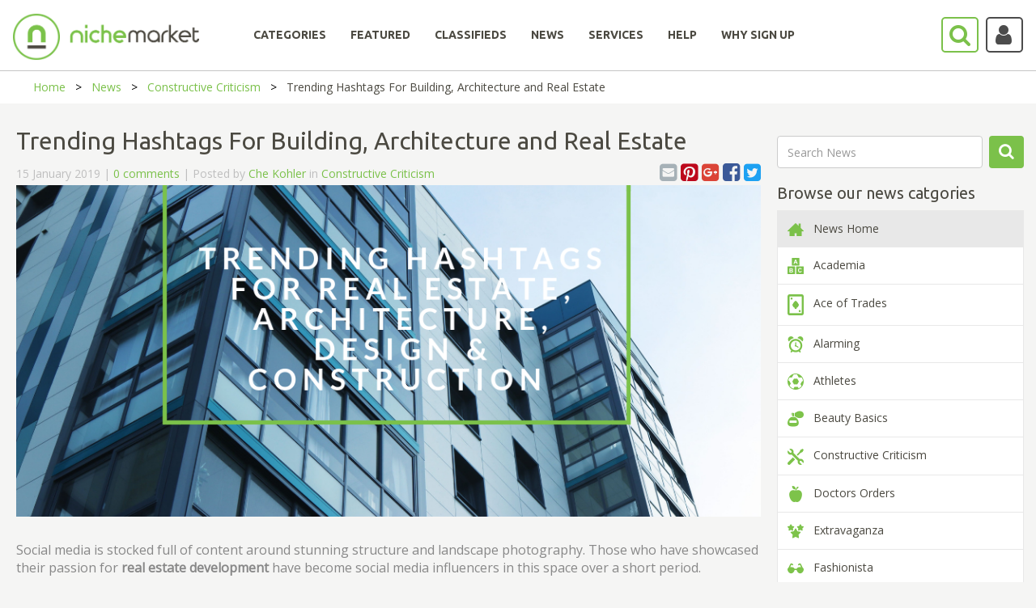

--- FILE ---
content_type: text/html; charset=utf-8
request_url: https://www.nichemarket.co.za/blog/constructive-criticism/trending-hashtags-architecture
body_size: 81440
content:

<!DOCTYPE html>
<html>
<head>

    

    <script>

        (function (w, d, s, l, i) {
            w[l] = w[l] || []; w[l].push({
                'gtm.start':
                    new Date().getTime(), event: 'gtm.js'
            });
            var f = d.getElementsByTagName(s)[0],
                j = d.createElement(s), dl = l != 'dataLayer' ? '&l=' + l : '';
            j.async = true;
            j.src = 'https://www.googletagmanager.com/gtm.js?id=' + i + dl;
            f.parentNode.insertBefore(j, f);
        })(window, document, 'script', 'dataLayer', 'GTM-NC4SQD');

    </script>

    <script src='https://www.googletagservices.com/tag/js/gpt.js'></script>
    <script src='https://www.google.com/recaptcha/api.js'></script>
    <script>
        var googletag = googletag || {};
        googletag.cmd = googletag.cmd || [];

    </script>

    

    <meta charset="utf-8" />
    <meta name="viewport" content="width=device-width, initial-scale=1.0">
    

    <title>Trending Hashtags For Building, Architecture and Real Estate  - nichemarket</title>

    <link href="/Content/bootstrap.css" rel="stylesheet"/>
<link href="/Content/bootstrap-slider.css" rel="stylesheet"/>
<link href="/Content/font-awesome.min.css" rel="stylesheet"/>
<link href="/Scripts/slick/slick.css" rel="stylesheet"/>
<link href="/Scripts/slick/slick-theme.css" rel="stylesheet"/>
<link href="/Content/select2.min.css" rel="stylesheet"/>
<link href="/Content/bootstrap-timepicker.min.css" rel="stylesheet"/>
<link href="/Content/Site.css" rel="stylesheet"/>

    <script src="/Scripts/jquery-1.10.2.js"></script>
<script src="/Scripts/slick/slick.min.js"></script>
<script src="/Scripts/select2.full.min.js"></script>
<script src="/Scripts/popper.js"></script>
<script src="/Scripts/bootstrap.min.js"></script>
<script src="/Scripts/bootstrap-slider.js"></script>
<script src="/Scripts/confirmation.js"></script>
<script src="/Scripts/bootstrap-timepicker.min.js"></script>
<script src="/Scripts/jquery.maskedinput.js"></script>
<script src="/Scripts/star-rating.min.js"></script>

    <script src="/Scripts/modernizr-2.6.2.js"></script>

    <script src="/Scripts/bootstrap.js"></script>
<script src="/Scripts/respond.js"></script>

    <script src="/Scripts/jquery.validate.js"></script>
<script src="/Scripts/jquery.validate.unobtrusive.js"></script>
<script src="/Scripts/additional-methods.min.js"></script>


    
    <meta name='description' content='Get a detailed break down of all the most popular trending hashtags in the world of real estate, construction or architecture and make sure your social media posts get more views' /><meta itemprop='name' content='Trending Hashtags For Building, Architecture and Real Estate ' /><meta itemprop='description' content='Get a detailed break down of all the most popular trending hashtags in the world of real estate, construction or architecture and make sure your social media posts get more views' /><meta itemprop='image' content='https://www.nichemarket.co.za/admin/Content/images/metaDisplayImages/Trending hashtags for real estate, building, construction.png><meta name='twitter:card' content='summary_large_image' /><meta name='twitter:site' content='@nichemarketcoza' /><meta name='twitter:title' content='Trending Hashtags For Building, Architecture and Real Estate ' /><meta name='twitter:description' content='Get a detailed break down of all the most popular trending hashtags in the world of real estate, construction or architecture and make sure your social media posts get more views' /><meta name='twitter:creator' content='@nichemarketcoza'><meta name='twitter:image: src' content=https://www.nichemarket.co.za/admin/Content/images/metaDisplayImages/Trending hashtags for real estate, building, construction.png'/><meta property='og:title' content='Trending Hashtags For Building, Architecture and Real Estate ' /><meta property='og:type' content='article' /><meta property='og:url' content='https://www.nichemarket.co.za/blog/constructive-criticism/trending-hashtags-architecture' /><meta property='og:image' content='https://www.nichemarket.co.za/admin/Content/images/metaDisplayImages/Trending hashtags for real estate, building, construction.png' /><meta property='og:description' content='Get a detailed break down of all the most popular trending hashtags in the world of real estate, construction or architecture and make sure your social media posts get more views' /><meta property='og:site_name' content='nichemarket' /><meta property='article:published_time' content='2019-01-15T00:00:00.0000000' /><meta property='article:modified_time'  content='2019-01-15T00:00:00.0000000' /><meta property='article:section' content='Constructive Criticism' /><meta property='article:tag' content='construction,engineering,building ,marketing ,social media ' /><meta property='fb:admins' content='883423185039803' /><link rel='canonical' href='https://www.nichemarket.co.za/blog/constructive-criticism/trending-hashtags-architecture' />



    <script src="/Scripts/lodash.js"></script>
    <script type="text/javascript" async defer src="//assets.pinterest.com/js/pinit.js"></script>

    <link rel="icon" href="/Content/images/nichemarket_light_logo.png" sizes="32x32">
    
    <script>
        function setCookie(cname, cvalue, exdays, path) {
            var d = new Date();
            d.setTime(d.getTime() + (exdays * 24 * 60 * 60 * 1000));
            var expires = "expires=" + d.toUTCString();
            document.cookie = cname + "=" + cvalue + ";" + expires + ";path=" + path;
        }

        function getCookie(cname) {
            var name = cname + "=";
            var ca = document.cookie.split(';');
            for (var i = 0; i < ca.length; i++) {
                var c = ca[i];
                while (c.charAt(0) == ' ') {
                    c = c.substring(1);
                }
                if (c.indexOf(name) == 0) {
                    return c.substring(name.length, c.length);
                }
            }
            return "";
        }
    </script>

    

    <script type="application/ld+json">
        {
        "@context": "https://schema.org",
        "@type": "Organization",
        "name": "nichemarket",
        "url": "https://www.nichemarket.co.za",
        "logo": "https://www.nichemarket.co.za/Content/images/Nichemarket_Alt_500px_Light-notagline.png",
        "sameAs": [
        "https://www.facebook.com/nichemarket.co.za",
        "https://twitter.com/nichemarketcoza",
        "https://www.instagram.com/nichemarketcoza",
        "https://www.linkedin.com/company/nichemarket",
        "https://plus.google.com/+NichemarketZa",
        "https://za.pinterest.com/nichemarketcoza",
        "https://www.youtube.com/channel/UCtGpOpmwyzcxJai6DDb9FdQ"
        ]
        }
    </script>

    <script type="application/ld+json">
        {
        "@context": "https://schema.org",
        "@type": "WebSite",
        "url": "https://www.nichemarket.co.za/",
        "potentialAction": {
        "@type": "SearchAction",
        "target": "https://www.nichemarket.co.za/Search/Results?categoriesSlug=All&keyword={search_term_string}",
        "query-input": "required name=search_term_string"
        }
        }
    </script>

    <meta name="google-site-verification" content="BLLb-vH2-n9zdglHpt0f3x03y4PQQ816-GN8W7KvdQs" />
    <meta name="msvalidate.01" content="17B10AF28CB1C074E4D22335C92EAEDD" />
    
</head>

<body>
    

    <header>
        <nav class="navbar center" id="NavBarId">
            <!--------------------------------- Main Nav --------------------------------------------->
            <div id="Normal_Navbar" class="container-fluid">
                <div class="navbar-header">
                    <a class="navbar-brand" href="/"><img class="mobile-logo-size" src="/Content/images/Nichemarket_Alt_500px_Light-notagline.png" width="230" style="position:absolute;" /></a>
                    <a href="javascript:SearchBar()">
                        <i class="fa-search fa fa-2x pull-right searchButton-noBackground fa-border" style="margin-top:20px; position: absolute; right: 70px; padding: 6px 8px 6px 8px; height: 44.47px; width: 46.47px;"></i>
                    </a>
                    <a class="mobile-hide" href="javascript:toggleDropdown()">
                            <i class="fa-user fa fa-2x pull-right fa-border accountButton-noBackground user-icon"></i>
                    </a>
                    <button type="button" class="navbar-toggle burger-bar" data-toggle="collapse" data-target="#navbar" style="margin-top: 20px; width: 40px">
                        <i class="fa fa-bars"></i>
                    </button>
                </div>

                <div class="row menubar" style="padding-bottom:20px; width: 100%;">
                    <div class="collapse navbar-collapse hover-underline-menu navbar-inner" id="navbar" data-menu-underline-from-center>
                        <ul class="nav navbar-nav menu">
                            <li><a href="/categories" id="categoriesTab"><h5><b>CATEGORIES</b></h5></a></li>
                            <li><a href="/categories/curated" id="featuredCategoriesTab"><h5><b>FEATURED</b></h5></a></li>
                            <li><a href="/adverts" id="adsTab"><h5><b>CLASSIFIEDS</b></h5></a></li>
                            <li><a href="/blog" id="newsTab"><h5><b>NEWS</b></h5></a></li>
                                    <li><a href="/en/services" id="servicesTab"><h5><b>SERVICES</b></h5></a></li>
                                    <li><a href="/en/help" id="helpTab"><h5><b>HELP</b></h5></a></li>
                                    <li><a href="/en/increase-online-business-performance" id="whysignupTab"><h5><b>WHY SIGN UP</b></h5></a></li>

                            <li class="show-mobile" style="display:none;">
                                <a href="javascript:toggleDropdown()">
                                        <i class="fa-user fa fa-2x fa-border accountButton-noBackground mobile-user-icon"></i>
                                </a>
                            </li>
                        </ul>
                    </div>
                </div>
            </div>

            <!--------------------------------- Main Search --------------------------------------------->
            <div id="Search-Navbar" class="container-fluid" hidden style=" padding: 9px 0px 0px 0px;">
                <div class="row mobile-search-row " style="display: inline-flex; width: 100%">
                    <div class="col-lg-1 col-md-1 col-sm-6 col-xs-6 mobile-paddingTop10 mobile-paddingleft10 ">
                        <img href="/" src="/Content/images/nichemarket_light_logo.png" style=" cursor:pointer;  width: 60px; margin-top: -8px;  padding-bottom: 8px;" />
                    </div>
                    <div class="col-lg-1 col-md-1 col-lg-push-10 col-md-push-10 col-sm-6 col-xs-6 mobile-min-height60 mobile-paddingTop10 " style=" margin-top: -4px;">
                        <p class="mobile-display-block" style="display:none; position: absolute; margin: 10px 0px 0px -45px;font-size: 20px;">Search</p>
                        <a class="mobile-hide" href="javascript:NormalBar()" id="searchAtag">
                            <i class="fa-search fa fa-2x pull-right searchButton-noBackground fa-border" style=" position: absolute; right: 70px; padding:6px 8px 6px 8px;"></i>
                        </a>
                        <a href="javascript:CloseAll()">
                            <i class="fa-close fa fa-2x pull-right fa-border mobile-hide" style=" position: absolute; right: 15px; padding: 9px 13px; border: none !important; color: #a4a39f;"></i>
                        </a>
                        <a href="javascript:MobileCloseAll()">
                            <i class="fa-close fa fa-2x pull-right fa-border mobile-display-block" style="display:none; position: absolute; right: 15px; padding: 9px 13px; border: none !important; color: #a4a39f;"></i>
                        </a>
                    </div>
                    <div class="col-lg-10 col-md-10 col-lg-pull-1 col-md-pull-1 col-sm-12 col-xs-12 noPadding" style="display: inline; margin-top:-4px; ">
                        <div class="mobile-search-category">
                            <div class="col-lg-3 col-md-3 col-sm-3 col-xs-12 mobile-paddingTop15">
                                <select id="MainDropDownBar" class="select2-dropdown" style="width:100%; height: 45px !important;">
                                    <option value="All">All</option>
                                            <option value="automotive">Automotive &amp; Vehicles</option>
                                            <option value="beauty">Beauty &amp; Grooming</option>
                                            <option value="catering">Catering &amp; Confectioners</option>
                                            <option value="charity">Charities &amp; Social Projects     </option>
                                            <option value="construction">Construction &amp; Home Improvement</option>
                                            <option value="education">Education &amp; Training</option>
                                            <option value="entertainment">Entertainment &amp; Party</option>
                                            <option value="fashion">Fashion</option>
                                            <option value="finance">Finance</option>
                                            <option value="freelancers">Freelance</option>
                                            <option value="health">Healthcare</option>
                                            <option value="healthy-living">Healthy Living</option>
                                            <option value="hire">Hiring Services</option>
                                            <option value="legal">Legal</option>
                                            <option value="baby">Mom &amp; Baby</option>
                                            <option value="recruitment">Recruitment</option>
                                            <option value="retail">Retail</option>
                                            <option value="safety">Safety &amp; Security</option>
                                            <option value="sports">Sports and Recreation</option>
                                            <option value="travel">Travel &amp; Transport</option>

                                </select>
                            </div>
                            <div class="col-lg-7 col-md-7 col-sm-7 col-xs-12 mobile-paddingliftright15" style="padding-left:0px;padding-right:25px;">
                                <input id="MainSearchBar" class="select2-container fa-placholder" type="text" style="width:100%; border-radius:4px;  border: 1px solid #ccc; height: 45px !important;" placeholder="&#xF002; Tell us what you are looking for" />
                            </div>
                            <div class="col-lg-2 col-md-2 col-sm-2 col-xs-12 mobile-min-height60 mobile-paddingBottom15">
                                <a href="javascript:ShowFilter()" id="showfilterAtag" class="mobile-hide nicheButton pull-right mobile-search-button" style="width:130px;height: 45px; padding: 10px 0px 0px 25px;margin-right:24px;">Show filters</a>
                                <a href="javascript:MobileShowFilter()" id="Mobile-showfilterAtag" class=" nicheButton pull-right mobile-search-button mobile-display-block" style=" display:none;width:130px;height: 45px; padding: 10px 0px 0px 25px;margin-right:24px;">Show filters</a>
                                <a href="javascript:NormalBar()" id="Mobile-searchAtag" class="nicheButton pull-right mobile-search-button mobile-display-block" style="display:none; width:130px;height: 45px; padding: 10px 0px 0px 25px;margin: 15px 0px 0px 0px;">Search</a>
                            </div>
                        </div>
                    </div>

                </div>
                <!------------------------------------ Show Filter ---------------------------------------------->
                <div id="ShowFilters" class="mobile-filter-moveup" style="display:none; background-color: #f5f5f4;">
                    <div class="row clearfix">
                        <div class="col-md-4 mobile-nomargin" style="margin-top:40px">

                            <input id="LocationSearch" class="select2-container fa-placholder googleMap" type="text" style="width:100%; border-radius: 4px; border: 1px solid #a4a39f;" placeholder="Location" />
                        </div>
                        <div class="col-md-1 mobile-pull-left mobile-nomargin" style="margin-top:45px; text-align: right;">
                            <h4 style="color:#a4a39f"><strong>WITHIN</strong></h4>
                        </div>
                        <div class="col-md-4" style="margin-top:20px">
                            <div style="width:100%; margin: 0 auto;  text-align: center; ">


                                <input id="Slider" type="range" />

                                <div>
                                    <p class="pull-left" style=" color: #a4a39f; margin-top: -20px;">5km</p>
                                    <p class="pull-right" style="color: #a4a39f; margin-top: -20px;">500km</p>
                                </div>


                            </div>
                        </div>
                        <div class="col-md-3" style="margin-top:40px; text-align: center;padding-bottom:15px;">
                            <a href="javascript:MobileShowFilter()" class=" nicheButton pull-right mobile-search-button mobile-display-block" style=" display:none; margin-bottom:15px;">Hide filters</a>
                            <a href="javascript:MainSearch()" class="nicheButton">Search</a>
                        </div>
                    </div>
                    <div style=" text-align: center;padding-bottom: 15px;"><a href="javascript:AdvSearch()" class="news-link">Try our advance search</a></div>
                </div>
                <!-------------------------------------------------------------------------------------->
            </div>
            <!-------------------------------------------------------------------------------------->
        </nav>

    </header>
    <!-------------------------------  Dropdown Login  ----------------------------------->
    <div class="login-dropdown mobile-width100" id="loginDropdown">
        <div class="row clearfix">
                    <h5><b>LOG IN OR SIGN UP</b></h5>
                    <a href="/Authentication/Login" class="nicheButton nicheButton-noBackground" style="text-align:center">Log in to your account</a><br />
                    <a href="/Authentication/Register" class="nicheButton" style="text-align:center">Sign up</a>

        </div>
    </div>
    <!-------------------------------------------------------------------------------------->

    <div>
        
<script async='async' src='https://www.googletagservices.com/tag/js/gpt.js'></script>
<script>
  var googletag = googletag || {};
  googletag.cmd = googletag.cmd || [];
</script>

<script>
  googletag.cmd.push(function() {
    googletag.defineSlot('/102302237/News_Constructive_Criticism_160x600', [[120, 600], [160, 600]], 'div-gpt-ad-1531755127506-0').addService(googletag.pubads());
    googletag.defineSlot('/102302237/News_Constructive_Criticism_728x90', [728, 90], 'div-gpt-ad-1531755127506-1').addService(googletag.pubads());
    googletag.defineSlot('/102302237/News_Constructive_Criticism_Mobile', [[250, 360], [336, 280], [250, 250], [300, 250]], 'div-gpt-ad-1531755127506-2').addService(googletag.pubads());
    googletag.defineSlot('/102302237/News_Constructive_Criticism_Mobile_Side', [[250, 360], [336, 280], [250, 250], [300, 250]], 'div-gpt-ad-1531755127506-3').addService(googletag.pubads());
    googletag.pubads().enableSingleRequest();
    googletag.pubads().collapseEmptyDivs();
    googletag.enableServices();
  });
</script>

<script async src="//pagead2.googlesyndication.com/pagead/js/adsbygoogle.js"></script>
<script>
     (adsbygoogle = window.adsbygoogle || []).push({
          google_ad_client: "ca-pub-7716487833633098",
          enable_page_level_ads: true
     });
</script>

<script>

    //LD-JSON
    $('head').append(`<script type="application/ld+json">{
        "@context": "http://schema.org",
        "@type": "BreadcrumbList",
        "itemListElement": [{
        "@type": "ListItem",
        "position": 1,
        "name": "Blogs",
        "item": "http://www.nichemarket.co.za/blog"
        },
        {
        "@type": "ListItem",
        "position": 2,
        "name": "Constructive Criticism",
        "item": "http://www.nichemarket.co.za/blog/constructive-criticism"
        },
        {
        "@type": "ListItem",
        "position": 3,
        "name": "Trending Hashtags For Building, Architecture and Real Estate ",
        "item": "http://www.nichemarket.co.za/blog/constructive-criticism/trending-hashtags-architecture"
        }]
        }<\/script>`
    );

</script>


<a href="javascript:changeclasses()"><div class=" Browse-Nav row" style="display:none">Browse our news <i class="fa fa-angle-down pull-right" style="padding-top: 5px;"></i></div></a>


<div class="breadcrumb-container">
    <ul class="breadcrumbs">
        <li><a href="/">Home</a></li>
        <li><a href="/blog">News</a></li>
        <li><a href="/blog/constructive-criticism">Constructive Criticism</a></li>
        <li>Trending Hashtags For Building, Architecture and Real Estate </li>
    </ul>
</div>

<div class="page-content-block">
    <div class="clearfix">

        <!--Right Small Col-->
        <div class="col-md-3 col-md-push-9 col-sm-12  col-xs-12 Browse-Nav-paddingleft" style="padding-left:0; margin-top:30px">
            <!--Search Bar-->
            <div class="Browse-Nav-cards" id="Browse-Nav">
                <div class="row">
                    <div class="col-sm-10 col-xs-10" style="padding-left:0; padding-right:0">
                        <input id="blogSearchBox" class="form-control" placeholder="Search News" />
                    </div>
                    <div class="col-sm-2 col-xs-2 news-search">
                        <a href="javascript:searchBlog()" class="nicheButton">
                            <i class="fa fa-search"></i>
                        </a>
                    </div>
                </div>
                <h3>Browse our news catgories</h3>
                <div class="card" style="border-bottom:none" id="categorys-blogs">
                    <a href="/blog">
                        <div class="card-navigation-item " style="background: #e8e8e8">
                            <img src="/Content/images/icons/house.png" /> &nbsp; News Home
                        </div>
                    </a>
                    <a v-bind:href="'/blog/' + blogcategory.sSlugUrl" v-for="(blogcategory, index) in BlogCategorys" v-if="index < showCategory">
                        <div class="card-navigation-item">
                            <img v-if=" blogcategory.fklFileId != 0" v-bind:src="'/Helper/ReadImage/' + blogcategory.fklFileId" v-bind:alt="blogcategory.sCategoryName">
                            <img v-else-if=" blogcategory.sFilePath != ''" v-bind:src="blogcategory.sFilePath" v-bind:alt="blogcategory.sCategoryName">
                            <img v-else src="/Content/images/nichemarket_light_logo.png">
                            &nbsp; {{blogcategory.sCategoryName}}
                        </div>
                    </a>
                    <div class="card-navigation-item show-more" v-on:click="showMore">
                        <a>{{showLabel}}</a>
                    </div>
                </div>
            </div>

            <div class="mobile-hide">
                <!----Ad Slot Side----->
                <div class="ad-align hide-desktop-ad" style="text-align: center;margin: auto;padding-top: 20px;">
                    <!-- Google Ad Banner Ad Slot 1 -->
<!-- /102302237/News_Constructive_Criticism_160x600 -->
<div id='div-gpt-ad-1531755127506-0'>
<script>
googletag.cmd.push(function() { googletag.display('div-gpt-ad-1531755127506-0'); });
</script>
</div>
                </div>


                
                
        <h3 style="font-weight:normal">Recent posts</h3>
            <a class="card-link" href="/blog/money-talks/xrp-vs-stablecoins">
                <div class="card noPadding  ">
                    <div class=" row" style="display: -webkit-box;line-height: 100%;padding: 10px 10px 10px 10px;">
                        <div style="width: 30%;" class="col-centered">
                                <img class="blog-img" src="https://www.nichemarket.co.za/Admin/Content/images/metaDisplayImages/Blog/0/xrp-vs-stablecoins.png" alt="XRP vs stablecoins" style="width: 100%" />
                        </div>
                        <div class="col-centered" style="width:70%; padding-left:10px">
                            <p style="color:#7bc14a">Money Talks</p>
                            <p style="font-weight:bold !important; color:inherit">XRP vs. Stablecoins: Which Is Better for Cross-Border Payments in 2026?</p>
                            <p>28 January 2026</p>
                        </div>
                    </div>
                </div>
            </a>
            <br />
            <a class="card-link" href="/blog/press-releases/mouth-taping-trend">
                <div class="card noPadding  ">
                    <div class=" row" style="display: -webkit-box;line-height: 100%;padding: 10px 10px 10px 10px;">
                        <div style="width: 30%;" class="col-centered">
                                <img class="blog-img" src="https://www.nichemarket.co.za/Admin/Content/images/metaDisplayImages/Blog/0/mouth-taping-trend.png" alt="mouth taping trend tiktok" style="width: 100%" />
                        </div>
                        <div class="col-centered" style="width:70%; padding-left:10px">
                            <p style="color:#7bc14a">Press Releases</p>
                            <p style="font-weight:bold !important; color:inherit">Sleep Expert Cautioning Against TikTok’s ‘Mouth Taping’ Trend </p>
                            <p>28 January 2026</p>
                        </div>
                    </div>
                </div>
            </a>
            <br />
            <a class="card-link" href="/blog/press-releases/vintage-watch-hottest-trend-2026">
                <div class="card noPadding  ">
                    <div class=" row" style="display: -webkit-box;line-height: 100%;padding: 10px 10px 10px 10px;">
                        <div style="width: 30%;" class="col-centered">
                                <img class="blog-img" src="https://www.nichemarket.co.za/Admin/Content/images/metaDisplayImages/Blog/0/vintage-watch-hottest-trend-2026.png" alt="Vintage watch trends in 2026" style="width: 100%" />
                        </div>
                        <div class="col-centered" style="width:70%; padding-left:10px">
                            <p style="color:#7bc14a">Press Releases</p>
                            <p style="font-weight:bold !important; color:inherit">Why Vintage Watches Are the Hottest Trend in 2026 </p>
                            <p>27 January 2026</p>
                        </div>
                    </div>
                </div>
            </a>
            <br />
            <a class="card-link" href="/blog/press-releases/africaworks-real-estate-platform">
                <div class="card noPadding  ">
                    <div class=" row" style="display: -webkit-box;line-height: 100%;padding: 10px 10px 10px 10px;">
                        <div style="width: 30%;" class="col-centered">
                                <img class="blog-img" src="https://www.nichemarket.co.za/Admin/Content/images/metaDisplayImages/Blog/0/africaworks-real-estate-platform.png" alt="AWIP real estate platform west Africa" style="width: 100%" />
                        </div>
                        <div class="col-centered" style="width:70%; padding-left:10px">
                            <p style="color:#7bc14a">Press Releases</p>
                            <p style="font-weight:bold !important; color:inherit">Africaworks Accelerates The Rollout Of Real Estate Investment Platform</p>
                            <p>20 January 2026</p>
                        </div>
                    </div>
                </div>
            </a>
            <br />


                
                
        <h3 style="font-weight:normal">Popular posts</h3>
            <a class="card-link" href="/blog/extravaganza/trending-music-hashtags-get-posts-noticed">
                <div class="card noPadding  ">
                    <div class=" row" style="display: -webkit-box;line-height: 100%;padding: 10px 10px 10px 10px;">
                        <div style="width: 30%;" class="col-centered">
                                <img class="blog-img" src="/Helper/ReadImage/630" alt="Trending Music Hashtags" style="width: 100%" />
                        </div>
                        <div class="col-centered" style="width:70%; padding-left:10px">
                            <p style="color:#7bc14a">Extravaganza</p>
                            <p style="font-weight:bold !important; color:inherit">Trending Music Hashtags To Get Your Posts Noticed</p>
                            <p>24 August 2018</p>
                        </div>
                    </div>
                </div>
            </a>
            <br />
            <a class="card-link" href="/blog/geek-chic/iphone-ipad-charge-certain-positions">
                <div class="card noPadding  ">
                    <div class=" row" style="display: -webkit-box;line-height: 100%;padding: 10px 10px 10px 10px;">
                        <div style="width: 30%;" class="col-centered">
                                <img class="blog-img" src="/Helper/ReadImage/11997" alt="Fix iPhone only charging at angle" style="width: 100%" />
                        </div>
                        <div class="col-centered" style="width:70%; padding-left:10px">
                            <p style="color:#7bc14a">Geek Chic</p>
                            <p style="font-weight:bold !important; color:inherit">How To Fix iPhone/iPad Only Charging In Certain Positions </p>
                            <p>05 July 2020</p>
                        </div>
                    </div>
                </div>
            </a>
            <br />
            <a class="card-link" href="/blog/extravaganza/trending-wedding-hashtags">
                <div class="card noPadding  ">
                    <div class=" row" style="display: -webkit-box;line-height: 100%;padding: 10px 10px 10px 10px;">
                        <div style="width: 30%;" class="col-centered">
                                <img class="blog-img" src="/Helper/ReadImage/632" alt="Trending Wedding Hashtags" style="width: 100%" />
                        </div>
                        <div class="col-centered" style="width:70%; padding-left:10px">
                            <p style="color:#7bc14a">Extravaganza</p>
                            <p style="font-weight:bold !important; color:inherit">Trending Wedding Hashtags To Get Your Posts Noticed</p>
                            <p>18 September 2018</p>
                        </div>
                    </div>
                </div>
            </a>
            <br />
            <a class="card-link" href="/blog/money-talks/coupons-vouchers-south-africa">
                <div class="card noPadding  ">
                    <div class=" row" style="display: -webkit-box;line-height: 100%;padding: 10px 10px 10px 10px;">
                        <div style="width: 30%;" class="col-centered">
                                <img class="blog-img" src="/Helper/ReadImage/1608" alt="Voucher Codes Online South Africa" style="width: 100%" />
                        </div>
                        <div class="col-centered" style="width:70%; padding-left:10px">
                            <p style="color:#7bc14a">Money Talks</p>
                            <p style="font-weight:bold !important; color:inherit">How To Find Coupons &amp; Vouchers Online In South Africa</p>
                            <p>28 March 2019</p>
                        </div>
                    </div>
                </div>
            </a>
            <br />


            </div>
        </div>

        <!--Left Big Col-->
        <div class="col-md-9 col-md-pull-3 col-sm-12  col-xs-12" style="padding-left:0; padding-right:0">
            <div id="main-blog">
                <!--The Main blog-->
                <h1 style="padding-left:20px">Trending Hashtags For Building, Architecture and Real Estate </h1>
                <div class="news-info row ">

                    <p class="col-lg-9" style="padding: 0;line-height: 200%;">15 January 2019 | <a id="commentButton" class="news-link">0 comments</a> | Posted by <a class="news-link" href="/blog-search?searchWord=Che Kohler">Che Kohler</a> in <a href="/blog/constructive-criticism" class="news-link">Constructive Criticism</a></p>
                    <div class="col-lg-3 mobile-pull-left" style="font-size:30px;text-align: right;padding: 0;line-height: 100%;">
                        <a class="blog-social-icon" href="https://twitter.com/home?status=Check%20out%20this%20blog%20post!%20https://www.nichemarket.co.za/blog/constructive-criticism/trending-hashtags-architecture" target="_blank">
                            <i class="fa fa-twitter-square" style="color: #1da1f2; cursor:pointer"></i>
                        </a>
                        <a class="blog-social-icon" href="https://www.facebook.com/sharer/sharer.php?u=https://www.nichemarket.co.za/blog/constructive-criticism/trending-hashtags-architecture" target="_blank">
                            <i class="fa fa-facebook-square" style="color:#3b5998; cursor:pointer"></i>
                        </a>
                        <a class="blog-social-icon" href="https://plus.google.com/share?url=https://www.nichemarket.co.za/blog/constructive-criticism/trending-hashtags-architecture" target="_blank">
                            <i class="fa fa-google-plus-square" style="color:#db4437; cursor:pointer"></i>
                        </a>
                        <a class="blog-social-icon" href="https://www.pinterest.com/pin/create/button/" data-pin-custom="true">
                            <i class="fa fa-pinterest-square" style="color:#bd081c; cursor:pointer"></i>
                        </a>
                        <a class="blog-social-icon" href="mailto:?subject=Trending%20Hashtags%20For%20Building,%20Architecture%20and%20Real%20Estate%20&body=Check%20out%20this%20blog%20post!%20https://www.nichemarket.co.za/blog/constructive-criticism/trending-hashtags-architecture">
                            <i class="fa fa-envelope-square" style="color:#a6b1b7; cursor:pointer"></i>
                        </a>
                    </div>
                </div>
                <div style="margin: auto;text-align:center;overflow: hidden;max-height: 530px;">
                            <img src="https://www.nichemarket.co.za/admin/Content/images/metaDisplayImages/Trending hashtags for real estate, building, construction.png" class="single-blog-image" alt="Trending Architecture, Real Estate and Building Hashtags" />
                </div>
                <div class="news-content" style="font-size:16px">
                    <p>
                        <p>Social media is stocked full of content around stunning structure and landscape photography. Those who have showcased their passion for <strong>real estate development </strong>have become social media influencers in this space over a short period. </p><p><strong>Architects, contractors and real estate agents&nbsp;</strong>from all over the world are pumping out millions of posts per day around these topics and sticking out from the crowd continues to get harder each year. If you're part of the <strong>property development community</strong><strong>&nbsp;</strong>and want to show off your prized drinks or content on social media you need to merely it in the right areas of the site to have it placed in front of like-minded users.&nbsp;</p><p>Creating a fan base online isn't easy and building a fan base of active and interested users is even harder but not impossible. You need to remain consistent in your posting, make sure your images and videos are entertaining and of high quality and that they make their way to users who enjoy this style of content. So in a bid to have more people raise a glass to your posts, here are some of the most popular hashtags used in the world of <strong>property ownership and land development</strong>.&nbsp;</p><h2>Increase your post visibility on social media with trending hashtags</h2><p>The easiest way to get the most exposure and increase your engagement on Instagram, without paying a small fortune, is to: </p><ol><li>Post Awesome Content</li><li>Use relevant popular and trending hashtags to increase your exposure.</li></ol><p>Not only will this bring in the likes and the comments you are looking for, but this method has proven to increase the following of brands and personal accounts who have implemented it. <strong>Homeowners&nbsp;</strong>are all using Facebook, Twitter and Instagram to create promotional posts and all employ the Hashtag methodology to increase the visibility of their posts and to attract new fans. </p><blockquote><p><strong>Pro Tip:</strong> Learn&nbsp;<a href="https://www.nichemarket.co.za/blog/right-way-use-hashtag/">the right way to use a hashtag here.</a></p></blockquote><h3 id="general"><a href="https://www.nichemarket.co.za/blog/social-media-tools-topic-tracker/"></a></h3><hr /><h2>Real Estate Hashtags</h2><div class="row top-buffer"><div class="col-md-4"><p>#architecture </p><p>#art </p><p>#broker </p><p>#business </p><p>#design </p><p>#dreamhome </p><p>#entrepreneur </p><p>#fashion </p><p>#follow </p><p>#forsale </p><p>#home </p><p>#homes </p><p>#homesforsale </p><p>#house </p><p>#househunting </p><p>#housing </p></div><div class="col-md-4"><p>#instagood </p><p>#interiordesign </p><p>#invest </p><p>#investment </p><p>#investor </p><p>#justlisted </p><p>#lifestyle </p><p>#listing </p><p>#love </p><p>#luxury </p><p>#luxuryhome </p><p>#luxuryhomes </p><p>#luxurylifestyle </p><p>#luxuryliving </p><p>#luxuryrealestate </p><p>#mansion </p></div><div class="col-md-4"><p>#milliondollarlisting </p><p>#mortgage </p><p>#music </p><p>#newhome </p><p>#openhouse </p><p>#photography </p><p>#properties </p><p>#property </p><p>#rap </p><p>#realestate </p><p>#realestateagent </p><p>#realtor </p><p>#realtorlife </p><p>#realty </p><p>#remax </p><p>#success </p></div></div><hr /><h2>Architecture hashtags</h2><div class="row top-buffer"><div class="col-md-4"><p>#abstract </p><p>#archdaily </p><p>#archilovers </p><p>#architect </p><p>#architecture </p><p>#architecturelovers </p><p>#architecturephotography </p><p>#architectureporn </p><p>#architexture </p><p>#arquitectura </p><p>#arquitetura </p><p>#art </p><p>#arts </p><p>#beautiful </p><p>#bedroom </p><p>#bnw </p><p>#build </p><p>#builder </p><p>#building </p><p>#buildingporn </p><p>#buildings </p><p>#carpenter </p><p>#carpentry </p><p>#casa </p><p>#cities </p><p>#city </p><p>#citylife </p><p>#cityscape </p><p>#civil </p><p>#civilengineer </p><p>#civilengineering </p><p>#composition </p><p>#concrete </p></div><div class="col-md-4"><p>#construcaocivil </p><p>#construction </p><p>#constructionlife </p><p>#constructionworker </p><p>#contractor </p><p>#crane </p><p>#deco </p><p>#decor </p><p>#decoration </p><p>#design </p><p>#designer </p><p>#electrician </p><p>#engenharia </p><p>#engenhariacivil </p><p>#engineering </p><p>#europe </p><p>#furniture </p><p>#futurehouse </p><p>#geometric </p><p>#geometry </p><p>#heavyequipment </p><p>#home </p><p>#homebuilder </p><p>#homedecor </p><p>#homedesign </p><p>#homestyle </p><p>#homesweethome </p><p>#house </p><p>#housemusic </p><p>#ibew </p><p>#instadecor </p><p>#instadesign </p><p>#instagood </p></div><div class="col-md-4"><p>#instahome </p><p>#interior </p><p>#interior123 </p><p>#interior4all </p><p>#interiordecor </p><p>#interiordesign </p><p>#interiores </p><p>#interiors </p><p>#interiorstyling </p><p>#ironworker </p><p>#kitchen </p><p>#landscape </p><p>#lineman </p><p>#lines </p><p>#living </p><p>#livingroom </p><p>#lookingup </p><p>#lookingup_architecture </p><p>#love </p><p>#luxury </p><p>#mansion </p><p>#masonry </p><p>#minimal </p><p>#modern </p><p>#myhome </p><p>#nature </p><p>#pattern </p><p>#perspective </p><p>#photo </p><p>#photography </p><p>#photooftheday </p><p>#picoftheday </p><p>#plumbing </p></div></div><hr /><h2>Looking for a construction expert?</h2><p>Do you need someone to help you build your dream home or help you with a construction project? Find <a href="https://www.nichemarket.co.za/construction">architects, engineers and contractor</a>s&nbsp;on nichemarket.</p><h2>Are you a construction expert?</h2><p>Do you own or run a construction-related business? Then why not <a href="/Authentication/Register">register on nichemarket </a>and put your business in front of thousands of nicheseekers every month</p><h2>Have anything to add?</h2><p>If you would like to contribute towards the post or have another category you would like featured; comment below or just&nbsp;<a href="https://www.nichemarket.co.za/contact-us/">contact us here.</a></p><p><em><strong>Also in this Series:</strong></em></p><ul><li><a href="https://www.nichemarket.co.za/blog/trending-wedding-hashtags/">Trending Wedding Hashtags To Get Your Posts Noticed</a></li><li><a href="https://www.nichemarket.co.za/blog/sunrise-sunsets-and-other-landscape-hashtags/">Sunrise, Sunsets and Other Landscape Hashtags To Get Your Posts Noticed</a></li><li><a href="https://www.nichemarket.co.za/blog/trending-beauty-hashtags/">Trending Beauty Hashtags To Get Your Posts Noticed</a></li><li><a href="https://www.nichemarket.co.za/blog/trending-hashtags-cryptocurrency/">Trending Hashtags For Cryptocurrency Shills, Bloggers &amp; Vloggers</a></li><li><a href="https://www.nichemarket.co.za/blog/trending-hashtags-for-the-fashion-industry/">Trending Fashion Hashtags To Get Your Posts Noticed</a></li><li><a href="https://www.nichemarket.co.za/blog/trending-hashtags-for-the-travel-industry/">Trending Travel Hashtags To Get Your Post Noticed</a></li><li><a href="https://www.nichemarket.co.za/blog/trending-foodie-hashtags-instagram-twitter/">Trending Foodie Hashtags to add some Flavour to your posts</a></li><li><a href="https://www.nichemarket.co.za/blog/hashtags-fitness-industry-get-posts-noticed-part-2/">Hashtags for the #Fitness Industry</a></li><li><a href="https://www.nichemarket.co.za/blog/get-posts-noticed-hashatags-every-day-week/">Get your posts noticed with #Hashatags for Every Day of the Week</a></li><li><a href="https://www.nichemarket.co.za/blog/trending-music-hashtags-get-posts-noticed/">Trending Music Hashtags To Get Your Posts Noticed</a></li><li><a href="/blog/geek-chic/trending-hashtags-gamers">Trending Hashtags For Gamers and Gaming Streamers</a></li><li><a href="https://www.nichemarket.co.za/blog/fur-fins-and-feathers/trending-hashtags-pets">Trending hashtags for pet owners and animal enthusiasts</a></li><li><a href="https://www.nichemarket.co.za/blog/petrol-heads/trending-hashtags-cars">Trending hashtags for car fans &amp; enthusiasts</a></li><li><a href="https://www.nichemarket.co.za/blog/mind-body-soul/trending-hashtags-weed">Trending Hashtags For Cannabis Enthusiasts</a></li><li><a href="https://www.nichemarket.co.za/blog/masterchefs/trending-hashtags-alcohol">Trending Hashtags For Beer, Spirits and Wine Enthusiasts</a></li><li><a href="https://www.nichemarket.co.za/blog/academia/trending-hashtags-books">Trending Hashtags For Readers, Writers &amp; Book Lovers</a></li><li><a href="http://www.nichemarket.co.za/blog/mind,-body &amp; soul/trending-hashtags-vape ">Trending Hashtags For Vape Related Posts</a></li><li><a href="http://www.nichemarket.co.za/blog/extravaganza/trending-hashtags-extravaganza">Trending Hashtags For Events &amp; Event Planners</a></li><li><a href="https://www.nichemarket.co.za/blog/extravaganza/trending-hashtags-holiday">Trending Hashtags For The Holidays &amp; Special Days</a></li></ul>
                    </p>
                    <p>
                        Tags:
                                        <a class="news-link" href="/blog-search?searchWord=construction">construction,</a>
                                        <a class="news-link" href="/blog-search?searchWord=engineering">engineering,</a>
                                        <a class="news-link" href="/blog-search?searchWord=building ">building ,</a>
                                        <a class="news-link" href="/blog-search?searchWord=marketing ">marketing ,</a>
                                        <a class="news-link" href="/blog-search?searchWord=social media ">social media </a>

                    </p>
                </div>

                <!--Previous and Next -->
                <div id="page-component" v-if="!loading && (previousBlog != null && nextBlog != null)" class="row">
                    <div class="col-md-6 mobile-prev-blog" v-bind:class="{ borderRight : previousBlog != null }" style="text-align:right; padding: 20px 20px">
                        <div v-if="previousBlog != null">
                            <div class="col-md-5 ">
                                <a v-bind:href="'/blog/constructive-criticism/' + previousBlog.sSlugUrl" rel="prev">
                                    <div class="pagination-block pagination-block-prev">
                                        <i class="fa fa-chevron-left fa-2x" style="margin-right:5px"></i>
                                    </div>
                                </a>
                            </div>
                            <div class="col-md-7 mobile-top-margin10 ">
                                <p><strong>Previous: {{ previousBlog.sTitle }}</strong></p>
                                <p style="color: #bfbfbf">Posted {{ previousBlog.dtDatePosting }}</p>
                            </div>
                        </div>
                    </div>
                    <div class="col-md-6 mobile-next-blog" v-bind:class="{ borderLeft : previousBlog == null }" style="padding: 20px 20px" v-if="nextBlog != null">
                        <div class="col-md-7">
                            <p><strong>Next: {{ nextBlog.sTitle }}</strong></p>
                            <p style="color: #bfbfbf">Posted {{ nextBlog.dtDatePosting }}</p>
                        </div>
                        <div class="col-md-5">
                            <a v-bind:href="'/blog/constructive-criticism/' + nextBlog.sSlugUrl" rel="next">
                                <div class="pagination-block pagination-block-next">
                                    <i class="fa fa-chevron-right fa-2x"></i>
                                </div>
                            </a>
                        </div>
                    </div>
                </div>

                <!--Other blogs-->
                <h2 style="padding-left:20px">You might also like</h2>
                <div class="row clearfix">
                                <div class="col-md-6" style="padding-left:0; padding-right:0">
                                    <div class="card mobile-card" style="margin: 0 20px; min-height:550px">
                                        <a href="/blog/industry-experts/common-aso-mistakes">
                                            <div class="blog-img-height" style="margin: auto;text-align: center;overflow: hidden;">
                                                    <img src="https://www.nichemarket.co.za/Admin/Content/images/metaDisplayImages/Blog/0/common-aso-mistakes.png" style="width: 100%" alt="Common ASO localisation mistakes app developers make" />
                                            </div>
                                        </a>
                                        <h3>Common ASO Mistakes African App Developers Make</h3>
                                        <div class="news-info">
                                            <p>09 January 2026 </p>
                                            <p>Posted by <a class="news-link">Daniel Davis</a> in <a href="/blog/industry-experts" class="news-link">Industry Experts</a></p>
                                        </div>
                                        <br>
                                        <div class="news-content">
                                            <p>ASO is Localisation, Not Translation: Failing to research specific local search terms and cultural nuances is the biggest ASO error in African market...</p>
                                            <a class="news-link" style="text-decoration:none !important;" href="/blog/industry-experts/common-aso-mistakes">Read more</a>
                                        </div>
                                    </div>
                                </div>
                                <div class="col-md-6" style="padding-left:0; padding-right:0">
                                    <div class="card mobile-card" style="margin: 0 20px; min-height:550px">
                                        <a href="/blog/press-releases/ai-computing-power-assets">
                                            <div class="blog-img-height" style="margin: auto;text-align: center;overflow: hidden;">
                                                    <img src="https://www.nichemarket.co.za/Admin/Content/images/metaDisplayImages/Blog/0/ai-computing-power-assets.png" style="width: 100%" alt="How AI computing Power demands and monetisation " />
                                            </div>
                                        </a>
                                        <h3>The Rise of&#160;AI Computing Power Assets</h3>
                                        <div class="news-info">
                                            <p>16 January 2026 </p>
                                            <p>Posted by <a class="news-link">Rehman Ali</a> in <a href="/blog/press-releases" class="news-link">Press Releases</a></p>
                                        </div>
                                        <br>
                                        <div class="news-content">
                                            <p>An introduction to Cloud mining and monetising cloud computing as DLMining Reshapes Wall Street&#39;s New Anti-Inflation Investment Paradigm</p>
                                            <a class="news-link" style="text-decoration:none !important;" href="/blog/press-releases/ai-computing-power-assets">Read more</a>
                                        </div>
                                    </div>
                                </div>

                </div>

                <div id="comment">
                    <!--Leave Comment Section-->
                    <div class="row" style=" padding: 0 20px">
                        <h2>Leave us a comment</h2>
                            <div class="row" style="border-top: solid 1px #d1d0d0; padding:15px 0">
                                <div style="display:inline; padding: 20px 0">
                                    <p style="float:left"><strong>0 COMMENTS</strong></p>
                                    <p style="float:right"><a href="/Authentication/Login" class="news-link">Login to leave a comment</a></p>
                                </div>
                            </div>
                            <div class="row">
                                <textarea id="commnet-text" class="form-control" rows="5" placeholder="Write your comment here" disabled="disabled"></textarea>
                            </div>
                            <div class="row" style="padding:20px 0px 0px 0px;">
                                <a class=" nicheButton" style="width: fit-content; float:right; " href="/Authentication/Login">Add comment</a>
                            </div>
                    </div>
                    <!--Comments  -->
                    <div v-if="Comments.length > 0">
                        <hr />
                        <div v-for="(comment,index) in Comments" v-if="index < showComments">
                            <div class="row" style="padding: 0px 20px;">
                                <div class="col-lg-2" style="text-align:center; margin:auto">
                                    <img v-if="comment.fklFileId == 0" style="border-radius: 50%; width: 80px; height: 80px;" src="/Content/images/avatar.png" />
                                    <img v-else-if="comment.fklFileId != null" style="border-radius: 50%; width: 80px; height: 80px;" v-bind:src="'/Helper/ReadImage/' + comment.fklFileId" />
                                    <img v-else style="border-radius: 50%; width: 80px; height: 80px;" v-bind:src=" comment.sFilePath" />
                                    <p style="padding-top: 10px;margin: 0px;">{{comment.sUserName}}</p>
                                </div>
                                <div class="col-lg-10">
                                    <div class="row">

                                        <p v-if="comment.iDayLastEdit < 2" class="news-info" style="float:right; margin-bottom:0px;">{{comment.iDayLastEdit}} day ago</p>
                                        <p v-else class="news-info" style="float:right;margin-bottom:0px;">{{comment.iDayLastEdit}} days ago</p>
                                    </div>
                                    <div class="row">
                                        {{comment.sComment}}
                                    </div>
                                </div>
                            </div>
                            <hr />
                        </div>
                        <div class="row" style="text-align:center; margin:auto; padding-top: 20px;">
                            <a v-if=" !( Comments.length <= 3) " v-on:click="showMore()" class="news-link">{{showLable}}</a>
                        </div>
                    </div>

                    <!-- Google Ad Banner Mobile -->
                    <div class="ad-align show-mobile-ad" style="margin-top: 30px; display:none;">
<!-- /102302237/News_Constructive_Criticism_Mobile -->
<div id='div-gpt-ad-1531755127506-2'>
<script>
googletag.cmd.push(function() { googletag.display('div-gpt-ad-1531755127506-2'); });
</script>
</div>

                    </div>

                </div>
            </div>
        </div>
    </div>
</div>
<style>
    ul {
        margin-left: 25px;
    }
</style>

<script src="/Scripts/vue.min.js"></script>
<script>

    $(document).ready(function () {
        var previewing = getCookie("Preview");
        if (previewing != "") {
            setCookie("Preview", false, 0, "/");
        }
    });

    function changeclasses() {
        if ($('#Browse-Nav').is(':visible')) {
            $('#Browse-Nav').fadeOut(1);
        }
        else {
            $('#Browse-Nav').fadeIn('slow');
        }
        $("#main-blogs").toggleClass("mobile-hide");
        $("#page-header").toggleClass("mobile-hide");
        $("#breascrumb").toggleClass("mobile-hide");
    }

    $("#commentButton").click(function () {
        var offset = 0; //Offset of 20px

        $('html, body').animate({
            scrollTop: $("#comment").offset().top + offset
        }, 1500);
    });

    const CategorysBlogComponent = new Vue({
        el: '#categorys-blogs',
        data: {
            BlogCategorys: [],
            showCategory: 9,
            showLabel: "Show More"
        },
        created: function () {
            var posturl = window.location.protocol + "//" + window.location.host + "/News/getCategoryBlog";
            var data = {};

            $.ajax({
                url: posturl,
                data: JSON.stringify(data),
                contentType: 'application/json; charset:utf-8;',
                type: 'POST',
                dataType: 'json',
                success: function (result) {
                    CategorysBlogComponent.BlogCategorys = result;
                },
                async: true,
                processData: true,
            });
        },
        methods: {
            showMore: function () {
                if (this.showLabel == "Show More") {
                    this.showCategory = this.BlogCategorys.length;
                    this.showLabel = "Show Less";
                }
                else {
                    this.showCategory = 9;
                    this.showLabel = "Show More";
                }
            },
        }
    })

    const PageingComponent = new Vue({
        el: '#page-component',
        data: {
            loading: true,
            previousBlog: [],
            nextBlog: []
        },
        created: function () {
            var posturl = window.location.protocol + "//" + window.location.host + "/News/getNextAndPreviousBlogs";
            var data;

            //get search parameters
            var searchData = getCookie("blogSearchData");

            if (searchData != "") {
                data = JSON.parse(searchData);
            }

            data.currentBlogId = 505;

            $.ajax({
                url: posturl,
                data: JSON.stringify(data),
                contentType: 'application/json; charset:utf-8;',
                type: 'POST',
                dataType: 'json',
                success: function (result) {
                    PageingComponent.previousBlog = result[0];
                    PageingComponent.nextBlog = result[1];
                    PageingComponent.loading = false;
                },
                async: true,
                processData: true,
            });
        }
    })

    const CommentComponent = new Vue({
        el: '#comment',
        data: {
            Comments: [],
            showComments: 3,
            showLable: "Show more Comments"
        },
        created: function () {
            this.loadComments();
        },
        methods: {
            saveComment: function () {
                var CommentMsg = $('#commnet-text').val();

                var posturl = window.location.protocol + "//" + window.location.host + "/News/setComment";
                var data = {
                    blogid: 505,
                    commentMsg: CommentMsg
                };

                $.ajax({
                    url: posturl,
                    data: JSON.stringify(data),
                    contentType: 'application/json; charset:utf-8;',
                    type: 'POST',
                    dataType: 'json',
                    success: function (result) {
                        $('#comment-text').val('');
                        CommentComponent.loadComments();
                    },
                    async: true,
                    processData: true,
                });
            },
            showMore: function () {
                if (this.showLable == "Show more comments") {
                    this.showComments = this.Comments.length;
                    this.showLable = "Show less comments";
                }
                else {
                    this.showComments = 3;
                    this.showLable = "Show more comments";
                }
            },
            loadComments: function () {
                var posturl = window.location.protocol + "//" + window.location.host + "/News/getComments";
                var data = {
                   blogid: 505
                };

                $.ajax({
                    url: posturl,
                    data: JSON.stringify(data),
                    contentType: 'application/json; charset:utf-8;',
                    type: 'POST',
                    dataType: 'json',
                    success: function (result) {
                        CommentComponent.Comments = result;
                    },
                    async: true,
                    processData: true,
                });
            }
        }
    })

    function searchBlog() {
        if ($('#blogSearchBox').val().replace(/\s/g, '').length) {
            window.location = window.location.protocol + "//" + window.location.host + "/blog-search?searchWord=" + $('#blogSearchBox').val();
        }
        else {
            $("#blogSearchBox").val('');
        }
    }

</script>



    </div>

    <form class="newsletterSignUp" id="SignUpForm" onsubmit="return false">
        <div id="NewsLetter">
            <h3>Sign up for our newsletter</h3>
            <div class="row clearfix">
                <div class="col-md-3" style="padding-left:0px ">
                    <div id="Name-div"><input class="Sign-up-Name form-control" id="Name-NewsLetter" placeholder="Name" required /></div>
                </div>
                <div class="col-md-3">
                    <div id="Email-div"><input id="Email-NewsLetter" style="height: 45px !important;" class="form-control Sign-up-height" placeholder="Email" type="email" required /></div>
                </div>
                <div class="col-md-3">
                    <select id="Type-NewsLetter" class="select2-dropdown Sign-up-height" style="width:100%;">
                        <option value="General">General</option>
                                <option value="Automotive &amp; Vehicles">Automotive &amp; Vehicles</option>
                                <option value="Beauty &amp; Grooming">Beauty &amp; Grooming</option>
                                <option value="Catering &amp; Confectioners">Catering &amp; Confectioners</option>
                                <option value="Charities &amp; Social Projects     ">Charities &amp; Social Projects     </option>
                                <option value="Construction &amp; Home Improvement">Construction &amp; Home Improvement</option>
                                <option value="Education &amp; Training">Education &amp; Training</option>
                                <option value="Entertainment &amp; Party">Entertainment &amp; Party</option>
                                <option value="Fashion">Fashion</option>
                                <option value="Finance">Finance</option>
                                <option value="Freelance">Freelance</option>
                                <option value="Healthcare">Healthcare</option>
                                <option value="Healthy Living">Healthy Living</option>
                                <option value="Hiring Services">Hiring Services</option>
                                <option value="Legal">Legal</option>
                                <option value="Mom &amp; Baby">Mom &amp; Baby</option>
                                <option value="Recruitment">Recruitment</option>
                                <option value="Retail">Retail</option>
                                <option value="Safety &amp; Security">Safety &amp; Security</option>
                                <option value="Sports and Recreation">Sports and Recreation</option>
                                <option value="Travel &amp; Transport">Travel &amp; Transport</option>

                    </select>
                </div>
                <div class="col-md-3" style="text-align:left">
                    
                    <div class="g-recaptcha" data-callback="recaptcha_callback" data-sitekey="6LcQxQgUAAAAAK4lF-vkOxqupWDzrjPGyGs8obDL" id="RecaptchaBox"></div>
                    
                    
                    
                    
                    <button style="height: 45px !important;" class="nicheButton" type="submit" onclick="SignUpNewsLetter()" id="SignUpButton">Sign up</button>
                </div>
            </div>
        </div>
        <div style="text-align:center" id='message'></div>
    </form>
    <footer>
        <div class="row" style="padding-top:20px; padding-bottom:20px">
            <div class="col-md-3 paddingLeftRight Bottom-border" style="min-height: 150px; margin-top: 30px;">
                <img src="/Content/images/nichemarket_light_logo.png" class="pull-left" style="padding-right:10px; height:100px" />
                <div>
                    <h2 style="margin-top: 10px; margin-left: 0px; color: #7bc14a;">22900</h2>
                    <h4>BUSINESS LISTINGS</h4>
                </div>

            </div>
            <div class="col-md-4 borderLeft borderRight paddingLeftRight Bottom-border footer-block">
                <h5><b>ABOUT NICHEMARKET</b></h5>
                <div class="col-md-6 col-sm-6 col-xs-6 noPadding">
                    <a href="/en/terms-and-conditions">Terms & Conditions</a>
                </div>
                <div class="col-md-6 col-sm-6 col-xs-6 noPadding">
                    <a href="/en/privacy-policy">Privacy policy</a>
                </div>
                <div class="col-md-6 col-sm-6 col-xs-6 noPadding">
                    <a href="/categories">View all listings</a>
                </div>
                <div class="col-md-6 col-sm-6 col-xs-6 noPadding">
                    <a href="/blog">Blogs</a>
                </div>
                        <div class="col-md-6 col-sm-6 col-xs-6 noPadding">
                            <a href="/en/services">Services</a>
                        </div>
                        <div class="col-md-6 col-sm-6 col-xs-6 noPadding">
                            <a href="/en/clients">Clients</a>
                        </div>
                        <div class="col-md-6 col-sm-6 col-xs-6 noPadding">
                            <a href="/en/about-us">About us</a>
                        </div>
                        <div class="col-md-6 col-sm-6 col-xs-6 noPadding">
                            <a href="/en/contact-us">Contact us</a>
                        </div>
                        <div class="col-md-6 col-sm-6 col-xs-6 noPadding">
                            <a href="/en/help">Help</a>
                        </div>
                        <div class="col-md-6 col-sm-6 col-xs-6 noPadding">
                            <a href="/en/content-policy">Content Policy</a>
                        </div>
                        <div class="col-md-6 col-sm-6 col-xs-6 noPadding">
                            <a href="/en/sitemap">Explore Our Site </a>
                        </div>

            </div>
            <div class="col-md-2 borderRight paddingLeftRight Bottom-border ">
                <div class="row footer-block-join">
                    <h5><b>JOIN NICHEMARKET</b></h5>
                    <a href="/en/help">How to join</a> <br />
                    <a href="/en/help">Link to nichemarket</a>
                </div>
                <div class="row" style="padding-bottom: 15px;">
                    <h5><b>REGISTER A PRO ACCOUNT</b></h5>
                    <a class="nicheButton" style="color:white;display:table;" href="/en/pro">Sign Up For Pro</a>
                </div>
            </div>
            <div class="col-md-3 paddingLeftRight">
                <h5><b>FOLLOW US</b></h5>
                <a target="_blank" href="https://www.facebook.com/nichemarket.co.za " class="fa fa-social fa-facebook-square"></a>
                <a target="_blank" href="https://twitter.com/nichemarketcoza" class="fa fa-social fa-twitter-square"></a>
                <a target="_blank" href="https://plus.google.com/+NichemarketZa " class="fa fa-social fa-google-plus-square"></a>
                <a target="_blank" href="https://www.linkedin.com/company/nichemarket " class="fa fa-social fa-linkedin-square"></a>
                <a target="_blank" href="https://www.instagram.com/nichemarketcoza" class="fa fa-social fa-instagram"></a>
                <a target="_blank" href="https://za.pinterest.com/nichemarketcoza" class="fa fa-social fa-pinterest-square"></a>
                <a target="_blank" href="https://www.youtube.com/channel/UCtGpOpmwyzcxJai6DDb9FdQ" class="fa fa-social fa-youtube-square"></a>
            </div>
        </div>
    </footer>
    <div class="copyright">
        <h5>
            COPYRIGHT © 2026 . CREATED BY NICHEMARKET (PTY) LTD.<br>
            DEVELOPED BY <a href="https://www.netgen.co.za" target="_blank">NETGEN (PTY) LTD</a>
        </h5>
    </div>

    <style>
        .select2-container, .select2-container .select2-selection--single {
            height: 45px !important;
        }

        .select2-container--default .select2-selection--single .select2-selection__arrow {
            top: 10px !important;
        }

        .select2-container--default .select2-selection--single .select2-selection__rendered {
            line-height: 45px !important;
        }

        .showFilter-Active {
            right: 70px !important;
            text-align: center !important;
            padding: 10px 0px 0px 0px !important;
        }

        .search-Deactive {
            display: none !important;
        }
    </style>

    <script>
            $(document).ready(function () {
                $('.select2-dropdown').select2({
                    minimumResultsForSearch: -1
                });

                $('#Slider').slider({
                    min: 5,
                    max: 500,
                    scale: 'logarithmic',
                    step: 5,
                    formatter: function (value) {
                        return value + 'km';
                    }
                });

                $('#SignUpButton').hide();

                currentLocation();
                //$(".googleMap").val(infoWindow.geolocation);
            })

        function recaptcha_callback() {
            $('#RecaptchaBox').hide();
            $('#SignUpButton').show();
            $("#bValid").val(true);
        }
        function recaptchaExpired() {
            $('#SignUpButton').hide();
            $('#RecaptchaBox').show();
        }

            var validator = $("#SignUpForm").validate({
                rules: {
                    focusInvalid: false
                },
            });

            function SearchBar() {
                $('#Search-Navbar').fadeIn(500);
                $('#Normal_Navbar').hide();
            }

            function NormalBar() {
                var Keyword = $('#MainSearchBar').val();

                if (Keyword.replace(/\s/g, '').length) {
                    window.location = window.location.protocol + "//" + window.location.host + "/Search/Results?categoriesSlug=" + $("#MainDropDownBar").val() + "&keyword=" + $('#MainSearchBar').val();
                }
                else
                {
                    $('#Search-Navbar').hide();
                    $('#Normal_Navbar').fadeIn(500);
                    $('#ShowFilters').hide();
                    $('#MainSearchBar').val('');
                }
            }

            function MainSearch() {

                var mySlider = $("#Slider").slider();

                window.location = window.location.protocol + "//" + window.location.host + "/Search/Results?categoriesSlug=" + $("#MainDropDownBar").val() + "&keyword=" + $('#MainSearchBar').val() + "&location=" + $('#LocationSearch').val() + "&slidervalue=" + mySlider.slider('getValue');
        }

            function AdvSearch() {

                var mySlider = $("#Slider").slider();
                if ($('#MainSearchBar').val().length != 0 && $('#LocationSearch').val().length != 0 ) {
                    window.location = window.location.protocol + "//" + window.location.host + "/AdvanceSearch/Results?categoriesSlug=" + $("#MainDropDownBar").val() + "&keyword=" + $('#MainSearchBar').val() + "&location=" + $('#LocationSearch').val() + "&slidervalue=" + mySlider.slider('getValue');
                } else {
                    alert("Please make sure all search data is filled in.");
                }

            }

            function ShowFilter() {
                var x = document.getElementById("ShowFilters");
                if (x.style.display === "none") {
                    x.style.display = "block";
                    $('#showfilterAtag').addClass('showFilter-Active');
                    $('#showfilterAtag').text('Hide filters');
                    $('#searchAtag').addClass('search-Deactive');
                } else {
                    x.style.display = "none";
                    $('#showfilterAtag').removeClass('showFilter-Active');
                    $('#showfilterAtag').text('Show filters');
                    $('#searchAtag').removeClass('search-Deactive');
                }
        }



            function CloseAll() {
                $('#Search-Navbar').hide();
                var x = document.getElementById("ShowFilters");
                x.style.display = "none";
                $('#showfilterAtag').removeClass('showFilter-Active');
                $('#showfilterAtag').text('Show filters');
                $('#searchAtag').removeClass('search-Deactive');
                $('#Normal_Navbar').fadeIn(500);

        }

        function MobileShowFilter() {

            var x = document.getElementById("ShowFilters");
            if (x.style.display === "none") {
                x.style.display = "block";
                $('#Mobile-showfilterAtag').addClass('showFilter-Active');
                $('#Mobile-searchAtag').addClass('search-Deactive');
                $('#Mobile-showfilterAtag').addClass('search-Deactive');
            } else {
                x.style.display = "none";
                $('#Mobile-showfilterAtag').removeClass('showFilter-Active');
                $('#Mobile-searchAtag').removeClass('search-Deactive');
                $('#Mobile-showfilterAtag').removeClass('search-Deactive');
            }
        }

        function MobileCloseAll() {
            $('#Search-Navbar').hide();
            var x = document.getElementById("ShowFilters");
            x.style.display = "none";
            $('#Mobile-searchAtag').removeClass('search-Deactive');
            $('#Mobile-showfilterAtag').removeClass('search-Deactive');
            $('#Normal_Navbar').fadeIn(500);

        }


            $("[data-menu-underline-from-center] a").addClass("underline-from-center");

            function toggleDropdown() {
                if ($("#loginDropdown").hasClass("login-dropdown-active") || $("#loginDropdown").hasClass("login-dropdown-active-switch")) {
                    if ('False' == "True") {
                        $("#loginDropdown").removeClass("login-dropdown-active-switch");
                    }
                    else {
                        $("#loginDropdown").removeClass("login-dropdown-active");
                    }
                }
                else {
                    if ('False' == "True") {
                        $("#loginDropdown").addClass("login-dropdown-active-switch");
                    }
                    else {
                        $("#loginDropdown").addClass("login-dropdown-active");
                    }
                }
            }

            function SignUpNewsLetter() {

                $("#SignUpForm").submit(function (e) {
                    e.preventDefault();
                });

                var posturl = window.location.protocol + "//" + window.location.host + "/Home/setNewsLetterSignUp";
                var sName = $('#Name-NewsLetter').val();
                var sEmail = $('#Email-NewsLetter').val();
                var sType = $('#Type-NewsLetter').val();

                var data = {
                    sname: sName,
                    semail: sEmail,
                    snewslettertype: sType

                };

                $.ajax({
                    url: posturl,
                    data: JSON.stringify(data),
                    contentType: 'application/json; charset:utf-8;',
                    type: 'POST',
                    dataType: 'json',
                    success: function (result) {

                        if (result) {
                            $('#message').html("<h2>Newsletter Sign Up was Successful</h2>")
                                .append("<p>We will be in touch soon.</p>")
                                .hide()
                                .fadeIn(2000).delay(5000).fadeOut(2000);
                        } else {
                            //$('#Name-NewsLetter').val('');
                           // $('#Name-div').html("<input id='Name-NewsLetter' class='form-control' placeholder='Name' required />");

                            $('#message').html("<h2>Newsletter Sign Up was Unsuccessful!</h2>")
                                .append("<p>Please Try Again.</p>")
                                .hide()
                                .fadeIn(2000).delay(5000).fadeOut(2000);

                        }
                    },
                    async: false,
                    processData: true,
                });


            }

        function initGoogleAPI() {
            var options = {
                componentRestrictions: { country: "za" }
            };
            var inputAddress = $(".googleMap");
            for (var i = 0; i < inputAddress.length; i++) {
                var autocomplete = new google.maps.places.Autocomplete(inputAddress[i], options);
            }
        }

        function currentLocation() {

            var infoWindow;

                infoWindow = new google.maps.InfoWindow;

                // Try HTML5 geolocation.
                if (navigator.geolocation) {
                    navigator.geolocation.getCurrentPosition(function (position) {

                        var pos = {
                            lat: position.coords.latitude,
                            lng: position.coords.longitude
                        };

                        infoWindow.setPosition(pos);

                        //Convert to pos to name location
                        var geocoder = new google.maps.Geocoder;
                        geocoder.geocode({ 'location': pos }, function (results, status) {
                            if (status === 'OK') {
                                results.forEach(function loop(item, index) {
                                    item.types.forEach(function loop1(item1, index1) {
                                        if (item1 == "sublocality") {
                                            $("#LocationSearch").val(results[index].formatted_address);
                                        }
                                    });
                                });

                                //if ($("#LocationSearch").val() == "") {
                                //    $("#LocationSearch").val(results[index].formatted_address);
                                //}

                            } else {
                                window.alert('Geocoder failed due to: ' + status);
                            }
                        });

                    }, function () {
                        handleLocationError(true, infoWindow);
                    });
                } else {
                    // Browser doesn't support Geolocation
                    handleLocationError(false, infoWindow);
                }
        }

        function handleLocationError(browserHasGeolocation, infoWindow) {
            infoWindow.setContent(browserHasGeolocation ?
                'Error: The Geolocation service failed.' :
                'Error: Your browser doesn\'t support geolocation.');
        }

    </script>
    <script src="https://maps.googleapis.com/maps/api/js?key=AIzaSyAvgarGw0kXBtZfGiHB75r7cdUZLzav1Lk&callback=initGoogleAPI&libraries=places"></script>

</body>
</html>

--- FILE ---
content_type: text/html; charset=utf-8
request_url: https://www.google.com/recaptcha/api2/anchor?ar=1&k=6LcQxQgUAAAAAK4lF-vkOxqupWDzrjPGyGs8obDL&co=aHR0cHM6Ly93d3cubmljaGVtYXJrZXQuY28uemE6NDQz&hl=en&v=N67nZn4AqZkNcbeMu4prBgzg&size=normal&anchor-ms=20000&execute-ms=30000&cb=kxib1wf38mnu
body_size: 49579
content:
<!DOCTYPE HTML><html dir="ltr" lang="en"><head><meta http-equiv="Content-Type" content="text/html; charset=UTF-8">
<meta http-equiv="X-UA-Compatible" content="IE=edge">
<title>reCAPTCHA</title>
<style type="text/css">
/* cyrillic-ext */
@font-face {
  font-family: 'Roboto';
  font-style: normal;
  font-weight: 400;
  font-stretch: 100%;
  src: url(//fonts.gstatic.com/s/roboto/v48/KFO7CnqEu92Fr1ME7kSn66aGLdTylUAMa3GUBHMdazTgWw.woff2) format('woff2');
  unicode-range: U+0460-052F, U+1C80-1C8A, U+20B4, U+2DE0-2DFF, U+A640-A69F, U+FE2E-FE2F;
}
/* cyrillic */
@font-face {
  font-family: 'Roboto';
  font-style: normal;
  font-weight: 400;
  font-stretch: 100%;
  src: url(//fonts.gstatic.com/s/roboto/v48/KFO7CnqEu92Fr1ME7kSn66aGLdTylUAMa3iUBHMdazTgWw.woff2) format('woff2');
  unicode-range: U+0301, U+0400-045F, U+0490-0491, U+04B0-04B1, U+2116;
}
/* greek-ext */
@font-face {
  font-family: 'Roboto';
  font-style: normal;
  font-weight: 400;
  font-stretch: 100%;
  src: url(//fonts.gstatic.com/s/roboto/v48/KFO7CnqEu92Fr1ME7kSn66aGLdTylUAMa3CUBHMdazTgWw.woff2) format('woff2');
  unicode-range: U+1F00-1FFF;
}
/* greek */
@font-face {
  font-family: 'Roboto';
  font-style: normal;
  font-weight: 400;
  font-stretch: 100%;
  src: url(//fonts.gstatic.com/s/roboto/v48/KFO7CnqEu92Fr1ME7kSn66aGLdTylUAMa3-UBHMdazTgWw.woff2) format('woff2');
  unicode-range: U+0370-0377, U+037A-037F, U+0384-038A, U+038C, U+038E-03A1, U+03A3-03FF;
}
/* math */
@font-face {
  font-family: 'Roboto';
  font-style: normal;
  font-weight: 400;
  font-stretch: 100%;
  src: url(//fonts.gstatic.com/s/roboto/v48/KFO7CnqEu92Fr1ME7kSn66aGLdTylUAMawCUBHMdazTgWw.woff2) format('woff2');
  unicode-range: U+0302-0303, U+0305, U+0307-0308, U+0310, U+0312, U+0315, U+031A, U+0326-0327, U+032C, U+032F-0330, U+0332-0333, U+0338, U+033A, U+0346, U+034D, U+0391-03A1, U+03A3-03A9, U+03B1-03C9, U+03D1, U+03D5-03D6, U+03F0-03F1, U+03F4-03F5, U+2016-2017, U+2034-2038, U+203C, U+2040, U+2043, U+2047, U+2050, U+2057, U+205F, U+2070-2071, U+2074-208E, U+2090-209C, U+20D0-20DC, U+20E1, U+20E5-20EF, U+2100-2112, U+2114-2115, U+2117-2121, U+2123-214F, U+2190, U+2192, U+2194-21AE, U+21B0-21E5, U+21F1-21F2, U+21F4-2211, U+2213-2214, U+2216-22FF, U+2308-230B, U+2310, U+2319, U+231C-2321, U+2336-237A, U+237C, U+2395, U+239B-23B7, U+23D0, U+23DC-23E1, U+2474-2475, U+25AF, U+25B3, U+25B7, U+25BD, U+25C1, U+25CA, U+25CC, U+25FB, U+266D-266F, U+27C0-27FF, U+2900-2AFF, U+2B0E-2B11, U+2B30-2B4C, U+2BFE, U+3030, U+FF5B, U+FF5D, U+1D400-1D7FF, U+1EE00-1EEFF;
}
/* symbols */
@font-face {
  font-family: 'Roboto';
  font-style: normal;
  font-weight: 400;
  font-stretch: 100%;
  src: url(//fonts.gstatic.com/s/roboto/v48/KFO7CnqEu92Fr1ME7kSn66aGLdTylUAMaxKUBHMdazTgWw.woff2) format('woff2');
  unicode-range: U+0001-000C, U+000E-001F, U+007F-009F, U+20DD-20E0, U+20E2-20E4, U+2150-218F, U+2190, U+2192, U+2194-2199, U+21AF, U+21E6-21F0, U+21F3, U+2218-2219, U+2299, U+22C4-22C6, U+2300-243F, U+2440-244A, U+2460-24FF, U+25A0-27BF, U+2800-28FF, U+2921-2922, U+2981, U+29BF, U+29EB, U+2B00-2BFF, U+4DC0-4DFF, U+FFF9-FFFB, U+10140-1018E, U+10190-1019C, U+101A0, U+101D0-101FD, U+102E0-102FB, U+10E60-10E7E, U+1D2C0-1D2D3, U+1D2E0-1D37F, U+1F000-1F0FF, U+1F100-1F1AD, U+1F1E6-1F1FF, U+1F30D-1F30F, U+1F315, U+1F31C, U+1F31E, U+1F320-1F32C, U+1F336, U+1F378, U+1F37D, U+1F382, U+1F393-1F39F, U+1F3A7-1F3A8, U+1F3AC-1F3AF, U+1F3C2, U+1F3C4-1F3C6, U+1F3CA-1F3CE, U+1F3D4-1F3E0, U+1F3ED, U+1F3F1-1F3F3, U+1F3F5-1F3F7, U+1F408, U+1F415, U+1F41F, U+1F426, U+1F43F, U+1F441-1F442, U+1F444, U+1F446-1F449, U+1F44C-1F44E, U+1F453, U+1F46A, U+1F47D, U+1F4A3, U+1F4B0, U+1F4B3, U+1F4B9, U+1F4BB, U+1F4BF, U+1F4C8-1F4CB, U+1F4D6, U+1F4DA, U+1F4DF, U+1F4E3-1F4E6, U+1F4EA-1F4ED, U+1F4F7, U+1F4F9-1F4FB, U+1F4FD-1F4FE, U+1F503, U+1F507-1F50B, U+1F50D, U+1F512-1F513, U+1F53E-1F54A, U+1F54F-1F5FA, U+1F610, U+1F650-1F67F, U+1F687, U+1F68D, U+1F691, U+1F694, U+1F698, U+1F6AD, U+1F6B2, U+1F6B9-1F6BA, U+1F6BC, U+1F6C6-1F6CF, U+1F6D3-1F6D7, U+1F6E0-1F6EA, U+1F6F0-1F6F3, U+1F6F7-1F6FC, U+1F700-1F7FF, U+1F800-1F80B, U+1F810-1F847, U+1F850-1F859, U+1F860-1F887, U+1F890-1F8AD, U+1F8B0-1F8BB, U+1F8C0-1F8C1, U+1F900-1F90B, U+1F93B, U+1F946, U+1F984, U+1F996, U+1F9E9, U+1FA00-1FA6F, U+1FA70-1FA7C, U+1FA80-1FA89, U+1FA8F-1FAC6, U+1FACE-1FADC, U+1FADF-1FAE9, U+1FAF0-1FAF8, U+1FB00-1FBFF;
}
/* vietnamese */
@font-face {
  font-family: 'Roboto';
  font-style: normal;
  font-weight: 400;
  font-stretch: 100%;
  src: url(//fonts.gstatic.com/s/roboto/v48/KFO7CnqEu92Fr1ME7kSn66aGLdTylUAMa3OUBHMdazTgWw.woff2) format('woff2');
  unicode-range: U+0102-0103, U+0110-0111, U+0128-0129, U+0168-0169, U+01A0-01A1, U+01AF-01B0, U+0300-0301, U+0303-0304, U+0308-0309, U+0323, U+0329, U+1EA0-1EF9, U+20AB;
}
/* latin-ext */
@font-face {
  font-family: 'Roboto';
  font-style: normal;
  font-weight: 400;
  font-stretch: 100%;
  src: url(//fonts.gstatic.com/s/roboto/v48/KFO7CnqEu92Fr1ME7kSn66aGLdTylUAMa3KUBHMdazTgWw.woff2) format('woff2');
  unicode-range: U+0100-02BA, U+02BD-02C5, U+02C7-02CC, U+02CE-02D7, U+02DD-02FF, U+0304, U+0308, U+0329, U+1D00-1DBF, U+1E00-1E9F, U+1EF2-1EFF, U+2020, U+20A0-20AB, U+20AD-20C0, U+2113, U+2C60-2C7F, U+A720-A7FF;
}
/* latin */
@font-face {
  font-family: 'Roboto';
  font-style: normal;
  font-weight: 400;
  font-stretch: 100%;
  src: url(//fonts.gstatic.com/s/roboto/v48/KFO7CnqEu92Fr1ME7kSn66aGLdTylUAMa3yUBHMdazQ.woff2) format('woff2');
  unicode-range: U+0000-00FF, U+0131, U+0152-0153, U+02BB-02BC, U+02C6, U+02DA, U+02DC, U+0304, U+0308, U+0329, U+2000-206F, U+20AC, U+2122, U+2191, U+2193, U+2212, U+2215, U+FEFF, U+FFFD;
}
/* cyrillic-ext */
@font-face {
  font-family: 'Roboto';
  font-style: normal;
  font-weight: 500;
  font-stretch: 100%;
  src: url(//fonts.gstatic.com/s/roboto/v48/KFO7CnqEu92Fr1ME7kSn66aGLdTylUAMa3GUBHMdazTgWw.woff2) format('woff2');
  unicode-range: U+0460-052F, U+1C80-1C8A, U+20B4, U+2DE0-2DFF, U+A640-A69F, U+FE2E-FE2F;
}
/* cyrillic */
@font-face {
  font-family: 'Roboto';
  font-style: normal;
  font-weight: 500;
  font-stretch: 100%;
  src: url(//fonts.gstatic.com/s/roboto/v48/KFO7CnqEu92Fr1ME7kSn66aGLdTylUAMa3iUBHMdazTgWw.woff2) format('woff2');
  unicode-range: U+0301, U+0400-045F, U+0490-0491, U+04B0-04B1, U+2116;
}
/* greek-ext */
@font-face {
  font-family: 'Roboto';
  font-style: normal;
  font-weight: 500;
  font-stretch: 100%;
  src: url(//fonts.gstatic.com/s/roboto/v48/KFO7CnqEu92Fr1ME7kSn66aGLdTylUAMa3CUBHMdazTgWw.woff2) format('woff2');
  unicode-range: U+1F00-1FFF;
}
/* greek */
@font-face {
  font-family: 'Roboto';
  font-style: normal;
  font-weight: 500;
  font-stretch: 100%;
  src: url(//fonts.gstatic.com/s/roboto/v48/KFO7CnqEu92Fr1ME7kSn66aGLdTylUAMa3-UBHMdazTgWw.woff2) format('woff2');
  unicode-range: U+0370-0377, U+037A-037F, U+0384-038A, U+038C, U+038E-03A1, U+03A3-03FF;
}
/* math */
@font-face {
  font-family: 'Roboto';
  font-style: normal;
  font-weight: 500;
  font-stretch: 100%;
  src: url(//fonts.gstatic.com/s/roboto/v48/KFO7CnqEu92Fr1ME7kSn66aGLdTylUAMawCUBHMdazTgWw.woff2) format('woff2');
  unicode-range: U+0302-0303, U+0305, U+0307-0308, U+0310, U+0312, U+0315, U+031A, U+0326-0327, U+032C, U+032F-0330, U+0332-0333, U+0338, U+033A, U+0346, U+034D, U+0391-03A1, U+03A3-03A9, U+03B1-03C9, U+03D1, U+03D5-03D6, U+03F0-03F1, U+03F4-03F5, U+2016-2017, U+2034-2038, U+203C, U+2040, U+2043, U+2047, U+2050, U+2057, U+205F, U+2070-2071, U+2074-208E, U+2090-209C, U+20D0-20DC, U+20E1, U+20E5-20EF, U+2100-2112, U+2114-2115, U+2117-2121, U+2123-214F, U+2190, U+2192, U+2194-21AE, U+21B0-21E5, U+21F1-21F2, U+21F4-2211, U+2213-2214, U+2216-22FF, U+2308-230B, U+2310, U+2319, U+231C-2321, U+2336-237A, U+237C, U+2395, U+239B-23B7, U+23D0, U+23DC-23E1, U+2474-2475, U+25AF, U+25B3, U+25B7, U+25BD, U+25C1, U+25CA, U+25CC, U+25FB, U+266D-266F, U+27C0-27FF, U+2900-2AFF, U+2B0E-2B11, U+2B30-2B4C, U+2BFE, U+3030, U+FF5B, U+FF5D, U+1D400-1D7FF, U+1EE00-1EEFF;
}
/* symbols */
@font-face {
  font-family: 'Roboto';
  font-style: normal;
  font-weight: 500;
  font-stretch: 100%;
  src: url(//fonts.gstatic.com/s/roboto/v48/KFO7CnqEu92Fr1ME7kSn66aGLdTylUAMaxKUBHMdazTgWw.woff2) format('woff2');
  unicode-range: U+0001-000C, U+000E-001F, U+007F-009F, U+20DD-20E0, U+20E2-20E4, U+2150-218F, U+2190, U+2192, U+2194-2199, U+21AF, U+21E6-21F0, U+21F3, U+2218-2219, U+2299, U+22C4-22C6, U+2300-243F, U+2440-244A, U+2460-24FF, U+25A0-27BF, U+2800-28FF, U+2921-2922, U+2981, U+29BF, U+29EB, U+2B00-2BFF, U+4DC0-4DFF, U+FFF9-FFFB, U+10140-1018E, U+10190-1019C, U+101A0, U+101D0-101FD, U+102E0-102FB, U+10E60-10E7E, U+1D2C0-1D2D3, U+1D2E0-1D37F, U+1F000-1F0FF, U+1F100-1F1AD, U+1F1E6-1F1FF, U+1F30D-1F30F, U+1F315, U+1F31C, U+1F31E, U+1F320-1F32C, U+1F336, U+1F378, U+1F37D, U+1F382, U+1F393-1F39F, U+1F3A7-1F3A8, U+1F3AC-1F3AF, U+1F3C2, U+1F3C4-1F3C6, U+1F3CA-1F3CE, U+1F3D4-1F3E0, U+1F3ED, U+1F3F1-1F3F3, U+1F3F5-1F3F7, U+1F408, U+1F415, U+1F41F, U+1F426, U+1F43F, U+1F441-1F442, U+1F444, U+1F446-1F449, U+1F44C-1F44E, U+1F453, U+1F46A, U+1F47D, U+1F4A3, U+1F4B0, U+1F4B3, U+1F4B9, U+1F4BB, U+1F4BF, U+1F4C8-1F4CB, U+1F4D6, U+1F4DA, U+1F4DF, U+1F4E3-1F4E6, U+1F4EA-1F4ED, U+1F4F7, U+1F4F9-1F4FB, U+1F4FD-1F4FE, U+1F503, U+1F507-1F50B, U+1F50D, U+1F512-1F513, U+1F53E-1F54A, U+1F54F-1F5FA, U+1F610, U+1F650-1F67F, U+1F687, U+1F68D, U+1F691, U+1F694, U+1F698, U+1F6AD, U+1F6B2, U+1F6B9-1F6BA, U+1F6BC, U+1F6C6-1F6CF, U+1F6D3-1F6D7, U+1F6E0-1F6EA, U+1F6F0-1F6F3, U+1F6F7-1F6FC, U+1F700-1F7FF, U+1F800-1F80B, U+1F810-1F847, U+1F850-1F859, U+1F860-1F887, U+1F890-1F8AD, U+1F8B0-1F8BB, U+1F8C0-1F8C1, U+1F900-1F90B, U+1F93B, U+1F946, U+1F984, U+1F996, U+1F9E9, U+1FA00-1FA6F, U+1FA70-1FA7C, U+1FA80-1FA89, U+1FA8F-1FAC6, U+1FACE-1FADC, U+1FADF-1FAE9, U+1FAF0-1FAF8, U+1FB00-1FBFF;
}
/* vietnamese */
@font-face {
  font-family: 'Roboto';
  font-style: normal;
  font-weight: 500;
  font-stretch: 100%;
  src: url(//fonts.gstatic.com/s/roboto/v48/KFO7CnqEu92Fr1ME7kSn66aGLdTylUAMa3OUBHMdazTgWw.woff2) format('woff2');
  unicode-range: U+0102-0103, U+0110-0111, U+0128-0129, U+0168-0169, U+01A0-01A1, U+01AF-01B0, U+0300-0301, U+0303-0304, U+0308-0309, U+0323, U+0329, U+1EA0-1EF9, U+20AB;
}
/* latin-ext */
@font-face {
  font-family: 'Roboto';
  font-style: normal;
  font-weight: 500;
  font-stretch: 100%;
  src: url(//fonts.gstatic.com/s/roboto/v48/KFO7CnqEu92Fr1ME7kSn66aGLdTylUAMa3KUBHMdazTgWw.woff2) format('woff2');
  unicode-range: U+0100-02BA, U+02BD-02C5, U+02C7-02CC, U+02CE-02D7, U+02DD-02FF, U+0304, U+0308, U+0329, U+1D00-1DBF, U+1E00-1E9F, U+1EF2-1EFF, U+2020, U+20A0-20AB, U+20AD-20C0, U+2113, U+2C60-2C7F, U+A720-A7FF;
}
/* latin */
@font-face {
  font-family: 'Roboto';
  font-style: normal;
  font-weight: 500;
  font-stretch: 100%;
  src: url(//fonts.gstatic.com/s/roboto/v48/KFO7CnqEu92Fr1ME7kSn66aGLdTylUAMa3yUBHMdazQ.woff2) format('woff2');
  unicode-range: U+0000-00FF, U+0131, U+0152-0153, U+02BB-02BC, U+02C6, U+02DA, U+02DC, U+0304, U+0308, U+0329, U+2000-206F, U+20AC, U+2122, U+2191, U+2193, U+2212, U+2215, U+FEFF, U+FFFD;
}
/* cyrillic-ext */
@font-face {
  font-family: 'Roboto';
  font-style: normal;
  font-weight: 900;
  font-stretch: 100%;
  src: url(//fonts.gstatic.com/s/roboto/v48/KFO7CnqEu92Fr1ME7kSn66aGLdTylUAMa3GUBHMdazTgWw.woff2) format('woff2');
  unicode-range: U+0460-052F, U+1C80-1C8A, U+20B4, U+2DE0-2DFF, U+A640-A69F, U+FE2E-FE2F;
}
/* cyrillic */
@font-face {
  font-family: 'Roboto';
  font-style: normal;
  font-weight: 900;
  font-stretch: 100%;
  src: url(//fonts.gstatic.com/s/roboto/v48/KFO7CnqEu92Fr1ME7kSn66aGLdTylUAMa3iUBHMdazTgWw.woff2) format('woff2');
  unicode-range: U+0301, U+0400-045F, U+0490-0491, U+04B0-04B1, U+2116;
}
/* greek-ext */
@font-face {
  font-family: 'Roboto';
  font-style: normal;
  font-weight: 900;
  font-stretch: 100%;
  src: url(//fonts.gstatic.com/s/roboto/v48/KFO7CnqEu92Fr1ME7kSn66aGLdTylUAMa3CUBHMdazTgWw.woff2) format('woff2');
  unicode-range: U+1F00-1FFF;
}
/* greek */
@font-face {
  font-family: 'Roboto';
  font-style: normal;
  font-weight: 900;
  font-stretch: 100%;
  src: url(//fonts.gstatic.com/s/roboto/v48/KFO7CnqEu92Fr1ME7kSn66aGLdTylUAMa3-UBHMdazTgWw.woff2) format('woff2');
  unicode-range: U+0370-0377, U+037A-037F, U+0384-038A, U+038C, U+038E-03A1, U+03A3-03FF;
}
/* math */
@font-face {
  font-family: 'Roboto';
  font-style: normal;
  font-weight: 900;
  font-stretch: 100%;
  src: url(//fonts.gstatic.com/s/roboto/v48/KFO7CnqEu92Fr1ME7kSn66aGLdTylUAMawCUBHMdazTgWw.woff2) format('woff2');
  unicode-range: U+0302-0303, U+0305, U+0307-0308, U+0310, U+0312, U+0315, U+031A, U+0326-0327, U+032C, U+032F-0330, U+0332-0333, U+0338, U+033A, U+0346, U+034D, U+0391-03A1, U+03A3-03A9, U+03B1-03C9, U+03D1, U+03D5-03D6, U+03F0-03F1, U+03F4-03F5, U+2016-2017, U+2034-2038, U+203C, U+2040, U+2043, U+2047, U+2050, U+2057, U+205F, U+2070-2071, U+2074-208E, U+2090-209C, U+20D0-20DC, U+20E1, U+20E5-20EF, U+2100-2112, U+2114-2115, U+2117-2121, U+2123-214F, U+2190, U+2192, U+2194-21AE, U+21B0-21E5, U+21F1-21F2, U+21F4-2211, U+2213-2214, U+2216-22FF, U+2308-230B, U+2310, U+2319, U+231C-2321, U+2336-237A, U+237C, U+2395, U+239B-23B7, U+23D0, U+23DC-23E1, U+2474-2475, U+25AF, U+25B3, U+25B7, U+25BD, U+25C1, U+25CA, U+25CC, U+25FB, U+266D-266F, U+27C0-27FF, U+2900-2AFF, U+2B0E-2B11, U+2B30-2B4C, U+2BFE, U+3030, U+FF5B, U+FF5D, U+1D400-1D7FF, U+1EE00-1EEFF;
}
/* symbols */
@font-face {
  font-family: 'Roboto';
  font-style: normal;
  font-weight: 900;
  font-stretch: 100%;
  src: url(//fonts.gstatic.com/s/roboto/v48/KFO7CnqEu92Fr1ME7kSn66aGLdTylUAMaxKUBHMdazTgWw.woff2) format('woff2');
  unicode-range: U+0001-000C, U+000E-001F, U+007F-009F, U+20DD-20E0, U+20E2-20E4, U+2150-218F, U+2190, U+2192, U+2194-2199, U+21AF, U+21E6-21F0, U+21F3, U+2218-2219, U+2299, U+22C4-22C6, U+2300-243F, U+2440-244A, U+2460-24FF, U+25A0-27BF, U+2800-28FF, U+2921-2922, U+2981, U+29BF, U+29EB, U+2B00-2BFF, U+4DC0-4DFF, U+FFF9-FFFB, U+10140-1018E, U+10190-1019C, U+101A0, U+101D0-101FD, U+102E0-102FB, U+10E60-10E7E, U+1D2C0-1D2D3, U+1D2E0-1D37F, U+1F000-1F0FF, U+1F100-1F1AD, U+1F1E6-1F1FF, U+1F30D-1F30F, U+1F315, U+1F31C, U+1F31E, U+1F320-1F32C, U+1F336, U+1F378, U+1F37D, U+1F382, U+1F393-1F39F, U+1F3A7-1F3A8, U+1F3AC-1F3AF, U+1F3C2, U+1F3C4-1F3C6, U+1F3CA-1F3CE, U+1F3D4-1F3E0, U+1F3ED, U+1F3F1-1F3F3, U+1F3F5-1F3F7, U+1F408, U+1F415, U+1F41F, U+1F426, U+1F43F, U+1F441-1F442, U+1F444, U+1F446-1F449, U+1F44C-1F44E, U+1F453, U+1F46A, U+1F47D, U+1F4A3, U+1F4B0, U+1F4B3, U+1F4B9, U+1F4BB, U+1F4BF, U+1F4C8-1F4CB, U+1F4D6, U+1F4DA, U+1F4DF, U+1F4E3-1F4E6, U+1F4EA-1F4ED, U+1F4F7, U+1F4F9-1F4FB, U+1F4FD-1F4FE, U+1F503, U+1F507-1F50B, U+1F50D, U+1F512-1F513, U+1F53E-1F54A, U+1F54F-1F5FA, U+1F610, U+1F650-1F67F, U+1F687, U+1F68D, U+1F691, U+1F694, U+1F698, U+1F6AD, U+1F6B2, U+1F6B9-1F6BA, U+1F6BC, U+1F6C6-1F6CF, U+1F6D3-1F6D7, U+1F6E0-1F6EA, U+1F6F0-1F6F3, U+1F6F7-1F6FC, U+1F700-1F7FF, U+1F800-1F80B, U+1F810-1F847, U+1F850-1F859, U+1F860-1F887, U+1F890-1F8AD, U+1F8B0-1F8BB, U+1F8C0-1F8C1, U+1F900-1F90B, U+1F93B, U+1F946, U+1F984, U+1F996, U+1F9E9, U+1FA00-1FA6F, U+1FA70-1FA7C, U+1FA80-1FA89, U+1FA8F-1FAC6, U+1FACE-1FADC, U+1FADF-1FAE9, U+1FAF0-1FAF8, U+1FB00-1FBFF;
}
/* vietnamese */
@font-face {
  font-family: 'Roboto';
  font-style: normal;
  font-weight: 900;
  font-stretch: 100%;
  src: url(//fonts.gstatic.com/s/roboto/v48/KFO7CnqEu92Fr1ME7kSn66aGLdTylUAMa3OUBHMdazTgWw.woff2) format('woff2');
  unicode-range: U+0102-0103, U+0110-0111, U+0128-0129, U+0168-0169, U+01A0-01A1, U+01AF-01B0, U+0300-0301, U+0303-0304, U+0308-0309, U+0323, U+0329, U+1EA0-1EF9, U+20AB;
}
/* latin-ext */
@font-face {
  font-family: 'Roboto';
  font-style: normal;
  font-weight: 900;
  font-stretch: 100%;
  src: url(//fonts.gstatic.com/s/roboto/v48/KFO7CnqEu92Fr1ME7kSn66aGLdTylUAMa3KUBHMdazTgWw.woff2) format('woff2');
  unicode-range: U+0100-02BA, U+02BD-02C5, U+02C7-02CC, U+02CE-02D7, U+02DD-02FF, U+0304, U+0308, U+0329, U+1D00-1DBF, U+1E00-1E9F, U+1EF2-1EFF, U+2020, U+20A0-20AB, U+20AD-20C0, U+2113, U+2C60-2C7F, U+A720-A7FF;
}
/* latin */
@font-face {
  font-family: 'Roboto';
  font-style: normal;
  font-weight: 900;
  font-stretch: 100%;
  src: url(//fonts.gstatic.com/s/roboto/v48/KFO7CnqEu92Fr1ME7kSn66aGLdTylUAMa3yUBHMdazQ.woff2) format('woff2');
  unicode-range: U+0000-00FF, U+0131, U+0152-0153, U+02BB-02BC, U+02C6, U+02DA, U+02DC, U+0304, U+0308, U+0329, U+2000-206F, U+20AC, U+2122, U+2191, U+2193, U+2212, U+2215, U+FEFF, U+FFFD;
}

</style>
<link rel="stylesheet" type="text/css" href="https://www.gstatic.com/recaptcha/releases/N67nZn4AqZkNcbeMu4prBgzg/styles__ltr.css">
<script nonce="-AyS8SZxUjSlHdoZRMVLjg" type="text/javascript">window['__recaptcha_api'] = 'https://www.google.com/recaptcha/api2/';</script>
<script type="text/javascript" src="https://www.gstatic.com/recaptcha/releases/N67nZn4AqZkNcbeMu4prBgzg/recaptcha__en.js" nonce="-AyS8SZxUjSlHdoZRMVLjg">
      
    </script></head>
<body><div id="rc-anchor-alert" class="rc-anchor-alert"></div>
<input type="hidden" id="recaptcha-token" value="[base64]">
<script type="text/javascript" nonce="-AyS8SZxUjSlHdoZRMVLjg">
      recaptcha.anchor.Main.init("[\x22ainput\x22,[\x22bgdata\x22,\x22\x22,\[base64]/[base64]/[base64]/bmV3IHJbeF0oY1swXSk6RT09Mj9uZXcgclt4XShjWzBdLGNbMV0pOkU9PTM/bmV3IHJbeF0oY1swXSxjWzFdLGNbMl0pOkU9PTQ/[base64]/[base64]/[base64]/[base64]/[base64]/[base64]/[base64]/[base64]\x22,\[base64]\\u003d\x22,\x22bHIPC3XCsAZhfR/CksKMWcO5wpkGw5tfw4x9w7TCu8KNwq5bw4vCuMKqw51Mw7HDvsOVwpU9NMO0EcO9d8OrFGZ4NzDClsOjD8KQw5fDrsKMw7vCsG8Xwo3Cq2geNkHCuUzDsE7CtMOWYA7ChsK1BxERw4bCkMKywpdlaMKUw7Idw74cwq0SFzhiScKWwqhZwo/CrkPDq8KuORDCqhHDucKDwpBpY1ZkOT7Co8O9IMKpfcK+csOCw4QTwobDhsOwIsO3wp5YHMOYMG7DhgdtwrzCvcO5w70Tw5bCgsKcwqcPSsK6ecKeNMKAa8OgDBTDgAx5w4RYwqrDqSBhwrnCuMKnwr7DuBgPTMO2w6AyUkkWw5d7w61qNcKZZ8Kww63Drgk7asKABV/CsgQbw55mX3nCisKvw5MnwovCkMKJC2YZwrZSTQtrwr9mLsOewpdVZMOKwoXCl0N2wpXDkMOrw6kxWzN9N8ONbStrwpV+KsKEw7LCh8KWw4ApwpDDmWNUwoVOwpVaVwoIHMOIFk/[base64]/CqsO6w68qbFN2PcKdIwnCnBfCsEURwqzDt8O3w5jDgwbDpyB/DAVHecKfwqstOMOrw71Rwr9DKcKPwpzDmMOvw5oPw6XCgQp1CAvCpcOew5JBXcKtw4DDhMKDw4LCmAo/wrRmWiUZQmoCw710wolnw7NyJsKlNMOcw7zDrXtXOcOHw73Dv8OnNlNHw53Ct3XDhlXDvSDCk8KPdThTJcOeacOHw5hPw4XCh2jChMOEw7TCjMOfw6gOY2RhW8OXVh/[base64]/DcK/SBrDvXPCvMOpw6HDmMKxT8Ktwpszwq/Co8Kbwr9CNcO8wp3CvMKJFcKWawPDnsOqOx/Dl3ZLL8KDwpHCi8OcR8KCQcKCwp7CpEHDvxrDlTDCuQ7CpMOzLDoDw7Fyw6HDkcKWO3/Dr1XCjSslw6fCqsKeEsKJwoMUw7VXwpLClcOZR8OwBmLCuMKEw57DoAHCuWLDkcK8w41gMcOSVV06cMKqO8KkHsKrPXkKAsK4wroADHbCscKHXcOqw6g/wq8cTGVjw49gwpTDi8KwfcKxwoAYw4nDl8K5woHDqGw6VsKfwoPDoV/DtMOXw4cfwr5jworCncOow7LCjThew4R/wpVgw67CvBLDl0MdbVNgOsK2wosIR8OKw5zDuFPDhMOsw4ljOcOORnXClMKGJAweZjsiwp1qwpV7ZWjDssOrVhbDvMOaEm45wqVbPcO4wrXCow7Cv3nCrzDDo8KCwo/[base64]/CtMK5RSPDqQQJCBdVDcO6HXjCqsOVw41bwpZ3wrsPBMKow6bCtMOIwoLCqR7DmU9iB8K2BcKQI13CsMKIfXlyN8O1d38MGzjDmMKOwoHDp1LCjcKuw6g7woM6woATw5UwYGrDmcOGK8KaTMKmBMK0HcKFwqV/wpFsNXleVkwnwofDr13DgjlFw7zCj8KvZzAGODjDusKUHhZfP8KlcjzCqcKZRT0NwqBMwp7Cn8OfV0DChjbDqsKxwqrCn8KrIhbCnnDDrGDCmcKlGV3DlwAMIBbChgQTw4rDlcKxXBXDrScnw5zCh8KVw4/[base64]/dWs0L8KBG8Kiwpkow6/CgTNuNjnDsRYTAMK1DCNUMAgLP2UpFDzCgWXDsG3DmgIPwpAaw45eYcKSIn8fD8Ogw5fCpcOdw7XCs1JLw5gwasKKVMO0ZVLCgnt/w7x8PETDjirCpcO6w4TCvlxZdRzDrGtwbsOjwqNAMjd/[base64]/Dq8KBwrNAw4HCsFfCrcKhP8KWwpfDksO8wpbDsTDCgHI6QEvCjglsw4oxw6TCgjPDm8KXw6zDjgMtJMKHw5vDq8KrWsOXwroFw7/CrMOOw5bDpMO8wrTDrMOuHB4pbWUZw71NMMOqCMK2cA9AcD9Ww7rDtcOQwrlxwp7Dni0lwrczwo/CnRXCqCFsw57DhyPCjMKMbCJDU0LCpsOiYsO4w7cIVMKAw7bCjD3CvMKBOsOpIhLDpw9YwrXCuS7Ckj9wTsKRwqzCrxjCtsOqPMKPemk6BcOpw6F0HyLCgT/CrHpwH8ObEsOmwpHDsyLDrcOxGDzDr3fCtEA5ScKGwqLCkCDCqTPCiUjDs2XDlSTCn0V3RRHDkcK/H8ORwrDCgcOsaxEEwrLDhMOPwoIJeC48M8KOwpJEKMKlw7Ztw4PDssKnGXAGwrvCtjw5w6fDhQBuwoMPw4V4bGnDt8O5w7nCqcKudi/CuV3CpMK2IMO+wqo5VXHDo3rDj2MfOcOWw7lUbcKbaTXCkEfDkhpMw7ZEcSLDisKzwpwNwrrDhW/Dv0tSbi9SN8OvWw1Aw4paM8Kcw6dxwphLfBIxw54gw4PDg8OaEcO2w6rCpAXDm0A+ZkLDtMKIBClDw7PClRnCi8KTwrg8VHXDpMKvNSfCn8OeH1IDcMK0V8Oew5JQWXDDgMOmwrTDkTPCt8OpTsK/a8KwW8O/[base64]/[base64]/DiUpZwrbCssKnw4TCrV9Xw54EThnDisKaG1Ypwr7ClsKwCntHNz/DvsOaw74Ew7fDmsKUFWcxwoJbdMODVsK/ZibDqDENw5hXw7PDu8KUKMOZbzU5w5vChFtmw5vDnMOawo3DvX90aFDCvcKuwpU9UzJuYsKUHB0ww59hwrR6RU/Cv8KgG8O9wowuw45Wwpxmw5F0wpp0w4zCuQzDj3woMsKTDicHOsO8dMO7UhTCoRBSNVNUKgJoIsKYwqhCw5cqwp7DtMO/DMK5CMOBw4TCm8OpXEjDqMKjw5TDjw00wo41w5LCscKcGsKWIsOiKQZ6wqNDRcOHNywpwr7Dqg3DsgZpwqxCKR/DkcKFFV17HDHDtsOkwrs/HcKmw5XCvsOVw7LDkDsaBUbCtMK8wqzDv2gvwpHDq8OUwpktwoDDn8K/wqHCnsKTSypswoXCmVjDmmk9wqTDmsKmw4xsNcKFw6oPOMKQwpRfKMKBwqbDssK3QMO7HcKNw6zCjVzDusKWw74vQcO7OsK0WsOgw6rCo8OfMcOnbhTDiiEhw5h5w73Dv8K/FcOLGsOvGsOHEzUgdQ/CqzLDlcKZIR5Tw6oJw7vDjktgKRfDqzhTV8OEM8OZwo7Dp8OTwrnCtxbCk1bDp04hwoPCiHTDs8O+wrDDtD3DmcKDwoJgw4F5w44Aw4oQaj3ClDLCplsbw4/DmDh+WcKfw6Y+wpxPMMKpw5rCiMOwPsK7wpvDuDPCsGfChSDDhsOgDjsPw7p3R0RdwqfDtFI3ICnCpcKhAMKPP2/DvMOnR8OucsK3TELDpSjCo8O6VEomfcOJYsKRwq3DqGLDvGVAwpHDisOZZcOaw5LChUDDiMONw73Cs8KjIcOqw7fDtBtFw4pNLcK3wpfDmVJEWFvCnCtMw6/CgMKIZsOJw7DCgMKLHsKHwqdBFsOnM8KKYMKTSTEQwqQ6wqpCwpMPwpHDumwRw6ptdT3Cpg1kwqjDosOmLx8BWXdYSRzDtcKjwqrCp2krw6IUDklrEFYhwoMdeQEgHV9WKBXCs21Lw6/DjQbCn8KZw6vChEdjEWs5wr/Dh2bDu8OIw6ZFwqMZw7vDk8KRwoIiVTHCgsK4wpMVwpFqwqLCkMOGw4XDg18UXhZLw5ptO3ADWg3CocKWwrpzV0tpYEULwqPCjmjDj2/DmnTChBHDssKTTG1Ww5PDihIHw53Cr8OHUT7DlcOsK8OtwpBfGcKCw4RbazvCtWjDu0TDpnxHwr1Hw7EIX8KPw4NMwqBlFUZew6PCgGrDmWEWwr87dhXCs8KpQBQWwq0UXcO+XMOAwqDCqsOPfUc/wpAhwrl7EcOpw6IbHsKTw71rUcKJwpZnZ8Oxwow/J8K/CcOXWcKgFcOKVMOVPivCo8Ktw6BUw6HDuT3CizzCucKiwotJaFcwHVrCk8OTwrDDmQPCksKyfcKeAHc/[base64]/DmxdcSn1BAsKQUcOHFsOnw6c7wqAHKhPDqWo2w6VUCFrDucOowppbdMKqwocBQGhLwp1wwoI1SMOkXifDnkkQLcOTIiwxbcOwwrorwobDp8OAaHPDgkbDv0/CpMK8DVjCgsOow57Co2bCusOVw4PDuhl4wp/CtcOGJ0Q+wrQ3wrhdDyjCoQB/ZMKGwotiwoLCpSVWwo1EcsOiT8K3w6XDlcKcwrnCnEghwqpxwpPCj8OpwofDsErDhMOBUsKGwrLChDNMP1UNEwrCgcKdwoRlw7NRwq8/KsKQI8KowpHDmwvClx02w7JbHkzDqcKWwqNneFhEMMKKwpdKJ8OZShNow70cwptSBCTDmsOcw4DCscK5bQxHwqPDqsKBwojDujrDnnLDh1PCncOXw6h4w78/[base64]/w6TCmlROWcK0wpQFXiEKw7nDiSXDpsOxw7vDl8OJb8O6woLCnMKzwoPCkys0wqURLMOiwotLw7dbw7zDmcOXL2bCvn7CtixpwroIKMOOwpLDksOgW8Orw7XCvsKAw7ALOinDgMOswr/CvsKOeHHCvQB1wrbDngUaw7nCsE/[base64]/DqzvDrgzDscKawp1ywobDuMOnA2c7IwoZwrUjIcO/[base64]/w6ogwrDDr8O9TMO/[base64]/wqfDlUx3wrrDuF7Cs8KNw4LDusOGwrLCmcK/fcOlZ8KHUsOGw4B/wrxCw4p+w5fCucOcw6EuVsKyR2nDoHvCsATCqcKGw4bClCrCm8KFa2hocgLClQnDoMOKDcKDR1jCm8KwAnI0f8OtdlnCmsKaPsOdw7JpSkomw5bDtsKEwpbDuh8QwoTDs8KVL8OjHMOkWGTDmW5obC/Dg2XCtSDDmygMwr5RYsOWw6V9UsOVKcK7WcOnwqZGfyvDqsK/[base64]/JRUkwq/[base64]/[base64]/[base64]/[base64]/DuR1fF8OYdmfCqirCtMO2RcKnwrDDvn0XHsOPHsKqwrgSwr/DnW/[base64]/w7EmI8O0GcOawpUWEMO+AGFEwqfDh8KGZ8OewpjDp2YGIMKGw7DCnMOGXjTDocORXcOaw5XDicK3I8ODcMO3wqzDqlkyw6QlwrHDgEFJW8KRUiNxw7zCqzbCi8OiU8OuacOpw7rCpsOTV8KJwqXDncOpwoxuRW8Two7CrsK5wrdoQsOyKsK/wqlyJ8OpwpFIwrnCocOyUcKOw5bDjMKXUSPDqjLCpsKVw5jDo8O2NH98acOlesOaw7Uvw5FkVmFlWml0wpjClX3Cg8KLRwvDh3nCkmAIal7CpyglHMOBQMObRz7Crw7Ds8O8wq1fwpYlPzDCs8Kbw7EbM1rCpzDDjCklHMOJwobDgjYfwqTCnMKVIAQUw57CssO/a0jConRVw4peccKuL8K2w6TDo3fDvMKEwp/Co8Kfwpx8e8ONwpXCsAg1w4PCksOHVwHCpjw0NhnClG7Dl8ODw75rLxjCkm3DssKcwr8nwpnDtFLDtiAfwrPCiDzCvcOuHV07PnPDgCHDicOdwpHClcKfVW/[base64]/LMKRwpXDmMK9LMKcw5DCg8OUw53Dq1HDlyR5w5dwFcOcwp3CksKRP8Kmw63CuMKhPjJuwrzDgsO9AcK5IsK3wrgLb8OBKcKJw4tuKcKBfBJ4wp/CrMOvUihUL8Kewo/CvjwPSxTCpsOfBsKIYGITfUbClsK1IRdee2UfW8K/elHDusK/[base64]/DisOvGWN9w5lkGBNaJ8OrN8OYW8KBwrRTwr9LSxUow6PDvkhxwq50w6jCrD4+wojDjMOzwqTDuxMcSn9MUADDiMOXHBlAwrZWDsKUw55DfMKUCsOFw6DCpwTCosOBwrjCsyxOw5nDvz3CqcOmVMOswp/DlyVjw6k+QcO8w7MXBU/CoRZcbcOiw4jDvsKJw5rDtV5owr1gLQHDhVLCr3bDpsKReRU+wqPDlMOiw7rCu8KCwrPCqMK2GgLCjMKlw6fDmEAQwrXCt3fDssOGW8KZw6HCisKqZmzDqF/DtsOhCMKcw7jDu2Jow6HDoMOIwqd9XMKQIULDrcKYWVdxw5zCtjBdW8OkwrVbbMKWw7pXwos5w6wGwq4LX8KNw4DCrsK6wprDncKZLm/CqkTDnlLCuTd+wrfCpQsBY8KGw7UgfsK4Pxk6HhBMD8Odw5HDr8KQw4HCn8K/f8OgE20fMMOYZXQLwprDgMOOw4jCj8O5w7Raw6NPMMKCwpjDkwXDkHQgw7oQw6lAwr/CpG8fUlJ3wqwGw7fCicKjMHskXcOQw7gQCkViwqlEw7sAP1c7woLCt1/DsmoTScKUWCrCtcO/Bw59KRrDhcO/wo3CqCBSeMOfw7zCjx9eGFTDpgDDunEmwrRMIsKZwojCvMKbAQMGw6fChR3CpEdXwqonw63ClGchYAI8wqPCkMKrd8KdDzfCvUfDnsK9wpfDsWFHacKTa3HCkSnCtsO1w7tEbRnCiMKzMDE9Bw/DucOAwrtpw4/[base64]/CkREtw6bCp8OGIh/Dtg7CgcKhw6DDvCXCmWAMWcOJNg3Dq1DCq8OTw70iYsKacTUZX8KDw4vCvTDDgcKwLcO2w43Dm8KiwqsmUjHCgV7DkXsHw6x9wprDj8Ktw6PCgcOqw6XDpQVwW8K/eFJ2U0TDvXw1wpXDol3CqGfCrcOFwodBw689NMKlWsOFY8Kjw65hQRvDjcKmw6FWXcOidyTCsMK6wobCoMO3SzLClz4OQsKOw4vCvV/[base64]/DicOhwqTCpMK+w7zDgMK6wpcewrzDiEkHwo0jHRhmS8KDw6zDnQTCoCbCsmtDw4TClMONJR/CuChDTFTCqm3CqU0mwqlhw4fDjcKnw6jDn3fCi8Kjw5zCtMOyw5lvc8OWE8O8Nh9rN1oqVMK+w5dcwrB9wpgqw54xw6NJw5Euw6/DusKEGyNqwpJibyjDm8KXBcKiw5HCssKgEcOjCgHDrAbCiMKmZVTCnsKSwpXCnMOBRsOvX8OZPcKgTzbDrcK6cRdxwo9pKMOWw4gnwpvDvcKlGhR9woQwWMKDRsK9DTbDo0XDjsKIL8OzfsOxdMKAbFtQw5Z1wrYDw4YGesOHw7vDqnDDusOrwoDCmsKaw7/DiMKgw7fCvsKjw6rDoEIyWHFCLsK7wogPOH7Cnz3CvSrCkcKFOcKew48aJsKhIMKLfsKqTkIyI8OvDElvbxnCngfDuT9uccOZw4HDnsOLw4UdOknDiEcawq7DnRLCnHt+wqDDnsKMETvDjUbCi8O9MmXDrXLCtMOkP8OQXcK2w4DDp8KQw4ttw4/CrcOPWD/CqDLCoUrCiFFFw5XDnQold3cFKcOfZMKrw7HCpcKAJMOswro0DcKpwpTDsMKLw6nDnMKawr/CjC7ChBjClGl+InjDgS7CvCjCgcOja8KIW1YtCSHCgcOwFUDDscO8w5HDpMOmJR43wrrCjyjDocKkw6xJw7YzFMKzZ8K0csKaIy/[base64]/DuHfCu0rCjGp1wppMbMKXAnjCnQdBJycaGsKSwrLCpE03w7vDvcK4w4rDmmUEZltuwr/[base64]/[base64]/[base64]/w5nDn8OpRGktQcK0w5p4w4LCqXs/wpzDtsOlwqPDi8KpwrzDuMKQTcK9w79DwoQtw74CwqjDuh4sw6DCmwXDvkjDtjRHS8ORw45Fw4ZSUsOywrLDlMKFDArCoSFycgPCt8OdHcK4woHDkSHCin0PSsKiw7dAw4ZUL3Qqw5PDgsKbf8O1esKKwqhXwp/DpmfDhsKAJy3DlhvCjMOcw6NvMRzDsVFkwo4Uw6x1FmjDtcO0w5AlKHrCtMKhUg7DshwWwpjCpjfCr0DDiD4KwoDDuz/DjBp7DkhMw77CoSXDnMKxSxJ0TsOlAVTChcOQw7LDtBjCncKzGUtTw64Mwrd0UzTCjn/DicOVw4IOw4TCqhPDsCh5woHDnScHOmciwqIJwqXDq8ONw4N1w4ZkT8KJbGM6OhRCSmrCu8KJw5gcwpMnw5rDmsOrEMKudMKQHE/Co3LDj8K6Wl4kPUJ4w4J4I2PDvMKsVcKQwpfDh1/Cg8OawprDj8KNwqLDhCHCh8KsYVHDg8OcwrvDoMKmw7zDmsOQIxXCplfDjsOWw63CtsOTXcK8w57Drl4uKjUgdMOQclNcG8OZI8OXN1Ztw4bCrsO/asKUX0UOwrnDnkxRwpASHMOtwo/ClHMzw4F0EsKhw5fCjMOuw7HChsK3IsKeCjVqFy/[base64]/ClMOow6Q2QsOkSjZtFcOWw77CpcOPw4TCh3t4w4plw5fCrzoGEBRDw5LCkAjCh001RAMdKD0nw7jClzIlFRB2L8Klw7siw5jDlsOcbcK9w6J1BMOqTcK+KQctw7fDvVbDp8KBw4LCg3fCvQ/DqjNKWz4ubhEyVcOvwp1owpB7czkWw5jCqDFZwqzCsWNywoY3IU/CgxYHw5rChcKGw7ZBVVfDkHzCqcKlJcKzwojDoGQ/[base64]/dsOvwpx7G8KKwoTCk8OWw6nCuRLCplgrP20QKF8Zw4rDmT99ZgTClHZ6wpLDj8Okw4prTsODwqnDrBsNAMKqQzjCtF/DglsFwpfChsO+FhRaw6fCkBjClsOoF8Kbw7AWwr06w7YNTsO8HsK5w7HDvMKKDyVaw5HDpMKnw6QXXcOIw47CvSDCmMOyw4oTw7zDpsK/wovCkcKkw4jDgsKXw7lSw7TDm8OmaHoeUsK/wrXDoMO1w40HGiAywoE8YmvChwLDnMORw67CjcKlb8K1by7Ch241w4h4wrYFwq3DkDzDksOhPCvDmWbCvcOjwpPDuEXDvx7CosKrwqoAL1PCsikww6t0w49xwoZgJsKIUiFIwqbDn8Krw6fCn3/ClALClDrCqXzCv0MjXsOGHntHJsKDwrvDsiMiwrHCuwnDsMK6M8K7KEPCjcK1w6XCsSbDhwcTw7/[base64]/CocKcamzDhcKFDsOEUEnCgsOWS8Ocw7R7X8Kzw7nCilVfw6wnbBtNwpzDiEHDr8OGw7fDrMOSHydXw4rDlsOjwrXCr3XCtglmwrV/ZcOCa8KWwq/CoMKYw77CrlbCocO8U8KUPcOMwoLChWVKQ21ZfsKgUsKoDcOywqfCr8O1w60Zw7hyw4/[base64]/Cz52wpdYB8OFIjDDkMOcw7fDhSNDBcKJWQ1gwrtOw4fDl8KFVcK3TsOew5dbwo7Dq8Kqw6XDoGQzKsOewp9uw6XDgF4sw6XDtTLCp8KLwp1nwp7DmhXCrihhw4NXf8Ktw6jClG3DucKMwo/DncKEw58SDcOawqk/DsK7UsO0EsKLwr7CqhFnw6wLOEAwAmU5Vm3DksK+IVvDicO0ZsOyw6PCgR7DscKucQ0vAMOnT2UUTcOCNBTDlBgnOMK6w4nCrsKDM07DsV3DlcOxwrvCqcO1V8Ktw47CniHCvcKIw6BgwocHEhfDoxwVwrskw494OVxSw6fClsO6McOkfGzDtncxwr3DncOJw7DDmGN/wrTDjMK9U8ONdFADNx/Dg31RaMKEwrzCohMyOm5GdzvCinLDlhYrwpA8LgbCmSjDkzEGMsOCwqLCmUXDhsKdcWRTwrhUIl8Zw6DCisO4wr0owpEFwqZZwp3DsxcIU1HCj1AqYcKLRcKmwr7Doh7CoDXCvHkAUMKvwoMpCT/CtMO3wpzCn3XCr8O7w6HDrGpbKyfDniDDvMKowph6w5DCjVRhwq7DvUwkw4HDtnMzMcK4aMKkJcK7woFUw6/DuMOPGVDDsjrDuRjCkETDlmLDlGHCuwfCtMKKH8KPZsKnH8KGeULCvld8wp3CsUEpPlo/Lg3DjX/CiAzCr8KRQkNtwr5CwoJdw5/Cv8OIekclw4/CpMK/wqfDs8KbwqrDm8OiflrCliwRFcKywrDDrFg7w6pfc23Crydtw6DCgsKJfUjCgcKIT8Olw7fDmzwXNcOOwp/CpjlENcOPw5Ulw5dow4XDmhbDtR8fFsO4w58ZwrMdw6QTPcOIaRLChcKFw7QBUMKjSMKnAX7DmMK1Ah4iw5wfw5TCncKRXQ/CssOIW8K0X8KmYsOHacK/OMOKwpTClxR5wp58e8OtLMKUw4lkw759V8O8QsK8W8OxPcKkw6VjAXvCrlfDn8OuwqfDjMOBO8K8w6fDhcKAw75eKcKBccK9w6ECwqsvw7Fbwq51wpbDr8O1w5TDgERkG8OvJsKkwp9xwo/CocK1w7ciWgV5w6PDvwJRHAHCukkvPMKiw5UZwr/Chzx1woDDvgXDocOIw5DDg8Oxw4/CosKbw5pLXsKLKyHCpMOmR8K5KsKGwrZfw73DkX47w7fCkU5rw53DpFR6OizDuU3Co8KjwonDh8ORw5FiPCFKw6/CiMKxRsKmw4EAwpvCicO0w5/DkcKiN8OQw4zCv2sHw5kkcAwDw6QAH8O2UT50wrktw77CuEsawqfCosK0G3ICVQ7CjHTCjMOSw5XCscKFwpNjOGVswqbDvyPCp8KoV3ZywoXCucKIw70ZNwQWw7/DtGnCg8KUw40xa8KdecKtwpzDhHXDq8OJwqdbwpQ/G8O7w40SUcKyw6LCscKhwr7CkUfDm8KUwqFEwrQVwqRvfcOFw5t1wrXCsQdZBkrDgMOSwoURZzdCwobCvy/[base64]/w78VDk3DnQnCh8Kvw4DDuWl8d8OJw4Nfw78JwolQYhodfyA6w5/CrxE8DMKXwrVmwoV9wpTCicKEw4rDtVYOwo4HwrRncGhPwpkBwoMYwoHCtTIrw57Dt8O/w4VhKMOAYcOMw5Ekwp/Ck0XDisOdw7/[base64]/Cum8UVAFrTj/CliDCkcO3TXcdw73Dsl1/wqDDicKww6zCtsOZGVHCqgDCtQzCtUJiOMO+OwN8wp/[base64]/CmXnDmV7CqsKRP8Osw4vCnMOzf8OBaljCqsKSwrl3w4AKYMK/[base64]/woomEFpRMAB4woDDglnCkWoaK8ORe2rDkcKyFxPCnsK4EMKzw5QmHxjCoUpybT7CnE1twq1ewqjDoUAgw6E2A8Kzen4yAcOJw6gTwpxYWjdoKMOowpUfQsKvOMKtYsOtIgHCpsOjw7NYwqLDk8ODw43DhcOcVgrDiMKvNMOYIsKYR1/Doj/DrsOMw5XCtMOTw6dbwrvDtsO/w4LCo8OtekVqP8KZwqpmw6zCh1ZUdmHDs2cudMONwpvDvsOEw5Fqf8KWFcO0VsK0w57DuxhuJ8Onw5vDkXbCgMOGUCINw6fDjS41AcOKU07ClcOiw61mwocUwoDCm0JVw4/CosOiwqXDhzVJwpHDn8OPHldCwp7DoMKHXsKHwqx6fFd/[base64]/DrsKtQltac8OOwrAQwoPDqzTCr13Cr8KdwqU1ewA+Xnoqwq0Gw5w6w4t/w4JcC00nE03Dli8TwoRfwolNwrrCs8OVw7LCuwDCpMK9ChrDqC/[base64]/[base64]/Cs0s8QMOJw7nCuStVIHHCu8OBXh0/IRzCulgNwqxvw6tpZUcXw7F7FMOCbMO/[base64]/Ds2c9wrwuRcKoJWVDw6EDwpAEwqrDgCLChBFSw6nDoMKywoxtWMOBw47DocKZwrzDnFrCrD13ST7CjcOdSx0ewrpdwrZ8w73DuApaG8KMYnlbRQHCusOPwprCrmVQwr0HAWA8LhRhw6NSKC8ow50Lw68Qc0FYwr3DhsO/w63CrMKew5ZzOMK0w7jDhsKdbUDDh0nDl8KXK8OSfMKWw5vDrcK2BVxZQAzCnkR5AsOFV8K3QVsKQkYRwrJjwoXCicKKYycoPMKbwrbCmMO9KMO0wp/DncKOGk/DpUd8w5MBAFMww51ww7/Dp8K8AcKhWjwqbcKBwr0UfmlUWnrCk8KYw4wRw77DowfDg1YTcmQhwrt+wqrDoMOcw5wxwpXCnT/CgsOAEMOPw5rDkcOaXh7Dox/Do8K3woINRlAfw54uw71ow6XCsCXCrGtyesKBVS4NwqPDnh/[base64]/Cm8KfBsKxPD7CsQHCs8OiwqbCg8KIUBF1w5F/wp5qPEN8EMOoK8Knw7DCscO7NXLDssONwr0CwoISw7FYwpjDq8K8bsOLw4/DpG/[base64]/CjFkMwpgTFMKQwpzCt8O+E1EIa8OXw47DiF8qUsKXw77Cr3LDnMOEw6oicn8dw6DCjzXCq8KQw7EAwo/CpsKPwrXDqhtsQXLDgcKiEsK/[base64]/H8Ocw6ckQMK2wod9B8KGwrweMRkhFXgYVjg5RMOdPlnCvWPChRIew450wrPCqcOJN2I9w5xET8KXworCp8Kbw7nCrsOBw7fDicOxAcObwp8awqXCrGLDocKJQsOWf8OZDRjDo3YSw7A0e8KfwrbDjFAAw7k2csOmKhfDuMO2w4ZewqHCmDMKw4/CkmZUw47Dhy0Nwr8dw6k+KHfCrsOxIcO0w4YYwozCt8KEw5zCrm3Dj8KfMsKAw7DDpsKzdMOawojClEfDhsOoEHnDhm47J8KhwrLCrcO8JSxmwrkcwrkpRUotRMKSwqjDvsK/w6/[base64]/DpMO2esOgLHXDr8K2UktQBcKew5dwPT7Dt2BgNcKTw7jChMOMYcOSw4TCikfDoMO2w4QvwozCowDDlsOtwo5swpgKwp3Dq8KTH8KCw6xfwqjCln7DlxJ6w6zDvRvCnA/DrcOeAsOePcO1DEJMwrJpwrIowpPDuTJPdlU0wrhwIcK0IGUnwpDCunpfDzfCtMKwM8O0wolaw6nCpcOoacOzw4TDssKISBfDhsOIRsOXw7zDvl5nwr8Ww57Dl8KdZl4JwqbDrxU9w4LDoWjCr34BblXCucOIw5LCuTlPw7DDvMKLNm1Zw7HDjA50w6/Do1ECwqLCgMKse8OCw4xQwop0A8OpPkrDkMKEXMKrRDLDlFVzJWpfK1bDmmhgOnXDrcOaDlg5w75jwrQFDX81A8O3wpLCrFfDm8OVZwHDsMKgDigOwqsUw6NPVMOtMMO3w6wRw5jCh8Ovw7pcwq50wowdIw7DlWrCgMKTLG1Nw57CqW/CoMK3wq5MNsOlwpfDqk8jI8OHKUvCrsKCSMKUw7d5w6BVw5Evw4UYAcKCYzERw7Rzw4PCqMKeQXs+wp7CpWA6X8K3w4PCt8KAw6ksbkXCvMKGacOgAzfDgCHDv2TCr8OBNm/Dvl3CqkHDu8OdwoHCmVxILlokLnA7TMOkbcKSw6vDs1XDtEZWw7XCrWsbDhzDl1nDosObwo3Dh25FdsK8wrgtw4gwwrvDuMK4wqoof8OHfiAAwoY9w7fCosK0JDUkBHkGw4Vmw74gworCjTXCq8K+wqJyB8Kawq/ClBDCoxXDrcKqdhfDrS9YBTzCgcKeWXQ5b0HCosOWDUY/[base64]/[base64]/CuRVVRMOgw4FKD3kqwqfCtcKEGGDDkmAKfQ1JTsKxPcKzwqTDhsK2w4cdD8OswpvDjMOZwpQPJVkjZcKqw45jd8KgBzfCl2TDrQYydsO2w4bDuVAFXmQowqLCmm0Uwq/DolU3aD8tKcOdHQRXw6zDum3CpsO8csKYw6zDgkJEwos8JGstDRLCtcO6wox9wpLDv8KaCkZKasKkai/CkHLDk8K4eAR+MW3CjcKAYRJTUj8Jw7E7w4PDlx3DoMO5AMK6SBTDq8ObGwvDisKKLxEowpPCnVHDgMOPw6jDuMK0w4gXw5DDk8OdVwPDm1rDvngDwo0Wwp3CnnNgw7fChx/CtjVDw5DDvDceYcOxw4rDjHjDkB4fwohlwo/DqcK2woceTmZIBsOqJ8KvB8KPwo4Dw5jCuMKJw7MiETlMGcKxBCgHZXVpwqLCiAbCtDIWdAI0wpHCshJlwqDCs3NcwrnCgxnDn8OQJ8KiNw0OwrrCvcOgwqbDoMObwr/DhcOGwoDDjsKywoTDo2DDs0dSw6Z9wpLDhWfDo8K1AFkaYhc3w5oqPXd4wrAzOsOtK2JKcCfCu8KGw7zDkMOqwrxPw7B/w59eem/Do0DCnMK/[base64]/Cn8Ogw7QxCsKVw6EWwpEmwqDDqcKeETPCp8KvRyYKG8OIw6ttQkhoEG3CpF/Dm38rwot3w6UoDi4gJ8OXwqBpERbCrwHDnWQOw4dPXjXCn8KzIkDCusK4f1nDrMO0wo5uKHR6QScIIDPCk8Ozw4jCmEXDrMOWUMOhwqk6woELdsOfwpxxwr3CssKfO8KJw79SwrpqQ8K7GMOEw5EzMcK4BcOkwpt/w68ocw18WG8Ef8KMwqvDvxjCt3AQDmDDpcKjwq/DjMOxwp7Dt8KXCQEbw5MZJcOTCmHDr8Kpw49Qw6HCqMOlEsOhwq/[base64]/NMO8wqo/RlfCmi8dZcKvdh3CrsONGsOrwq1ZKcKEw4jDgSAww4wdw5pAcMKSISzCpMOKFcKJwq/Dr8KKwoQSWyXCvAPDsBMFwqUSw6DCqcKqYF/Dn8OBKlfDsMKdQsKqfwDCiUNHw5BTwpTChBNzEcOwMQgdwpoNN8Oewo/DqFLCoEnDsy7DmcOpwpbDl8OCSMObcHIZw59Vc19kUMO7TVvCv8KNE8Kuw40sAinDjGJ7QFrDvcKhw6siQsONSi5fw7wkwoY/wqVpw6XCsnHCmsKzATFna8OCVMOLesOKR1YKwqTDj2NSwoxhZFfCocO3wqhkUxB/woR6wo/[base64]/CpcOxW8KJw4LDmcKZMmh5JQkQw53DvBUtwoLChMONwojCocKKA3PDnl1YfE5Gw77CisKUYm5+wrDCp8OVe2UZe8KOMxcYw5wDwqhFMcOUw6NxwpzCkwDCssO/[base64]/DiMOfwp0XHMKLw5luwqPDn8OFYsObwrtCwqVMSXJ2WA0JwoXCicKZU8K6w4E1w7TDncKNEsODwonCsR3ChHTDmxsdw5IbGMOFw7DDu8Kxw5bDj1jDkQ06WcKDZgJYw6fDjMKpRMOkw7V2wrhHw5LDkF7DicOeHMOYWggTwqN7w4ZUUUsfw68jw6jCo0Q/wogJIcKQwo3DvsKnw4w0OMK9V1F1w5x3f8OfwpDDkEbDtz4Gdz4aw6YpwqjCusO4w4fDn8KNwqTDoMK3dMKvwprDvlISHsKiSMKzwp9Bw4nCpsOmeEbDjcONGRHDsMOLdsO3Tw5Rw77CgC7Dpk/DkcKbw5/DjcKmcGcifMK3w485XmJUwrrDpRVIdMKYw6PCjcKqB2nDqDFEfR/DhiLDkcKkworCuQfCi8KCw7LCuW7Clx7Dq0o1EcOqLj4bG3jCkXxeVy0JwovDpcKnPU1GKAnCksOhw5x0I3YNUC/Cn8O3wrjDhcKww7LCvw7DjcOvw4bCpFdlwqbDhMOlwobCisOUUX/DtsKjwoBuw4QmwpTDnMOgw6Z0w65SHwRAN8KyMQfDlwnCn8OuQsO/HsKXw5fDrMOcLsOJw7BNBcOQN37DswQ1w6R5Q8OAV8O3KFFJwrsCAsO3THfDjsKbWifDh8KhHMKhUmDCgUNaQTjDjwLCqycaNsOAIldnwobCjC7CucOfw7MEwqNcw5LDjMOEwp0BS0LDhsKQwrHDiWvDm8KlQMKBw7bDtV/CnF/DocOyw77DmwNhB8KLNyPCmDvDvsOBw5rCoTQdd0rDlDXDscOgEMKRw6HDuCzCqXTCnFh1w7vCncKJeXfCryw8XzPDh8OCV8K3K2TDoyXDj8K7U8KoEMOJw5zDtgUNw43DrMKHCigiwoLCoSfDkFB8wrNhwr3DoFVQOC/CpTPDgQk5KDjDvwvDk3PClDnDgxcuFQMBDWnDi0UkGX00w5Nkb8OjSndaZG3DjR57woNOAMObZcOwAlNSRMKdwq3CjGhXMsK9C8OSK8Oqw4Yhw797w6XCmTwqwpd4woHDkgLCvcOQJl7CrCU/w53Cm8O7w5xqw4U/[base64]/DhsOQw6PChsKUw5PDvghgwozCphwrCi7Dh8KiwoIhT0hSMzTCkj/CuTFPwrZww6XCjH15woTDsArDuXzCkMK3YxvDnkPDggoccxvCtsK3SUJXwqHCoX/DrC7Dlk1Bw4jDkMORwo/DnzV3w60OcMOGNsO2w4zCvsO1dcKEa8KUwr3DtsOgdsOXOcO7WMOnw57Dl8OIw5tIwrXCpCoxw6JIwoY2w5x0wrjCkR7DiiXDrMO7w6nChTofw7PCusO+GzU/wrrDuWLDlQTDnWTDkUtPwolXw4MGw7UpFSRsRWJTCMOLKcONwq0Zw4XCqnJtGTggw7zCt8OxLMODVEBZwoPDjcKfwoDChMOvwoV3w5LDn8OCesOmw6bCiMK9W0sLwpnCklbCpWDCkwvCmk7DqUvCrS8NfVNHwoVfwqzDh3RIwp/DtsO4w4vDo8OWwoM9wol5OMOnwqMAIhoqwqUhYcOHw7p6w6tCWXUqw64vQyfCgsK0JwJcwozDhAzDgcOBwq3CgMKzw6nCmcKnH8Kbe8Kywrg8NDdHNz7Cs8OGVcOJY8KDN8Kwwp3DszbCvR3Dq35Ban9SA8K8dXbDsC7Cmw/[base64]/CgDbDqcKcQzTCuARqwq03wrXCjMOKHSjDrsKYw6NYw5bCmiPDvhbDnMKXORJgW8OmYcOtwrTDusOeBMOJLhtwRgMawrTCiUbDn8OmwqvCl8OGTsKDKyvCm11fwpDCp8OnwofDncK0XxbCh0U6wrbCrcOEw5dmUmbCvSspw61gwqjDsyNGLcOYX0/DiMKWwohYWA9pS8KlwpAUwo3CtMOUwr0JwoTDhjAVwrR7LcO9bMO8wpMQw43DuMKHwqDCvFJHKyPDn1V/GsOPw67Dv085KsKmNcKiwr7Cp0N9MSPDrsK7GCjCozwmM8Ogw6HDmMKCT1zDoSfCvcOmMMK3LWDDvMOJH8KWwp7DmjhKwrHCv8OiT8KNR8Onwr/CvDZ7XBPDtS3DsBdTw4sUw5LCpsKEGMKLQ8KywrFWAkxGwrXCgcK3w7jCp8OFwrwlMUZdAcOWMcOawrxbdyhzwrVxw4zDncOZwo8Nwp/DqFd7wpLCuBsWw4jDocOCDHvDl8OowrFDw6bDtynCjmLDtcK+w4xPwrDDkkDDjsOSwogIX8OuWnLDnMOLw5hFJcK/M8KnwoFdw7UsFsOlwptpw54zFxDCqjElwqlpJQbChhVVGQXCgQ7CkUgVwqwew6rDmmFoXMOuRsKVSBvCoMOLw7rChVRVwpDDlMOMIMOzKcOEVgIQwo3Dm8O8GcKlw4M/[base64]/Dhyo+w6DDgWFfGsK7w7k4AcO6HB4jWcKXw7vDisOtw7DCvnzCn8OvwpTDuFrDvEDDrwbDosKNIUvDhmzCkg/Dkx5vwrUowoxmwqbCiGcZwqfDoFpfw7PDiDHCjk/CuETDtMKaw7Emw6jDsMKCHxPCuXLDnChbKl7DiMOdwqzCusO+RMKbw69nw4HCmDUqw5/[base64]/Cp8OEKMOVwqnCkMO6UT8RwqMiwoXDpcO9V8O6wrk/w4bDkMKGwrB/UH3CtMOXW8OYKMKtT11+wqZGV1dmwpbDkcO7w7tsAsK1X8OcLsOww6PDoE7CvWEhw7bDusKvw4nDk3nDnWIPw5Z1XUzCh3d/HMOCw4oPw6bDmsKXPAMSHsO6JsOswo7CgMKtw4jCqMO+JivDg8ODbsKHw6vDrDDCmcK1HWR6wpw0wpzDl8KlwqUNAcKpY0/DqsKow4zChFjDhcKQfMOOwrNUHxotBxN1Mh9CwonDlsK8c39Ew4bDtxEuwpo3SMKNwoLCqsKYw4zClGAUZAIlaip3OHpVw7zDuh8EQ8Klw54Pw7jDhkl7S8O2TcKVGcK1wq/ClsO/f2BDFCHDmmFvHMOLB3HCqRYEwpLDscOlEMKaw5XDhEPCgcKawp9nwr1nbsKsw7TDlMOFw69xw5/DvsKewrvDjgnCux3CiTs\\u003d\x22],null,[\x22conf\x22,null,\x226LcQxQgUAAAAAK4lF-vkOxqupWDzrjPGyGs8obDL\x22,0,null,null,null,0,[21,125,63,73,95,87,41,43,42,83,102,105,109,121],[7059694,223],0,null,null,null,null,0,null,0,1,700,1,null,0,\[base64]/76lBhnEnQkZnOKMAhnM8xEZ\x22,0,0,null,null,1,null,0,1,null,null,null,0],\x22https://www.nichemarket.co.za:443\x22,null,[1,1,1],null,null,null,0,3600,[\x22https://www.google.com/intl/en/policies/privacy/\x22,\x22https://www.google.com/intl/en/policies/terms/\x22],\x22M6hhY1fBpFEVMN7CoV7ZJK9GMw66oZnlPG5vhkd51+g\\u003d\x22,0,0,null,1,1769775770145,0,0,[249,77,66],null,[51],\x22RC-Neop5jTZ-PmC_A\x22,null,null,null,null,null,\x220dAFcWeA43lRnRW4aoXvPMmrtu85Nr-GicnoprJYGG3CngG0NCzjOY3ui7hcu0PCUU1HDt6pqUwlksSBzFTNl_UzJHUnfErsFxtg\x22,1769858569932]");
    </script></body></html>

--- FILE ---
content_type: text/html; charset=utf-8
request_url: https://www.google.com/recaptcha/api2/aframe
body_size: -247
content:
<!DOCTYPE HTML><html><head><meta http-equiv="content-type" content="text/html; charset=UTF-8"></head><body><script nonce="GFovKpQ98Rfj0bFfaZqifg">/** Anti-fraud and anti-abuse applications only. See google.com/recaptcha */ try{var clients={'sodar':'https://pagead2.googlesyndication.com/pagead/sodar?'};window.addEventListener("message",function(a){try{if(a.source===window.parent){var b=JSON.parse(a.data);var c=clients[b['id']];if(c){var d=document.createElement('img');d.src=c+b['params']+'&rc='+(localStorage.getItem("rc::a")?sessionStorage.getItem("rc::b"):"");window.document.body.appendChild(d);sessionStorage.setItem("rc::e",parseInt(sessionStorage.getItem("rc::e")||0)+1);localStorage.setItem("rc::h",'1769772175230');}}}catch(b){}});window.parent.postMessage("_grecaptcha_ready", "*");}catch(b){}</script></body></html>